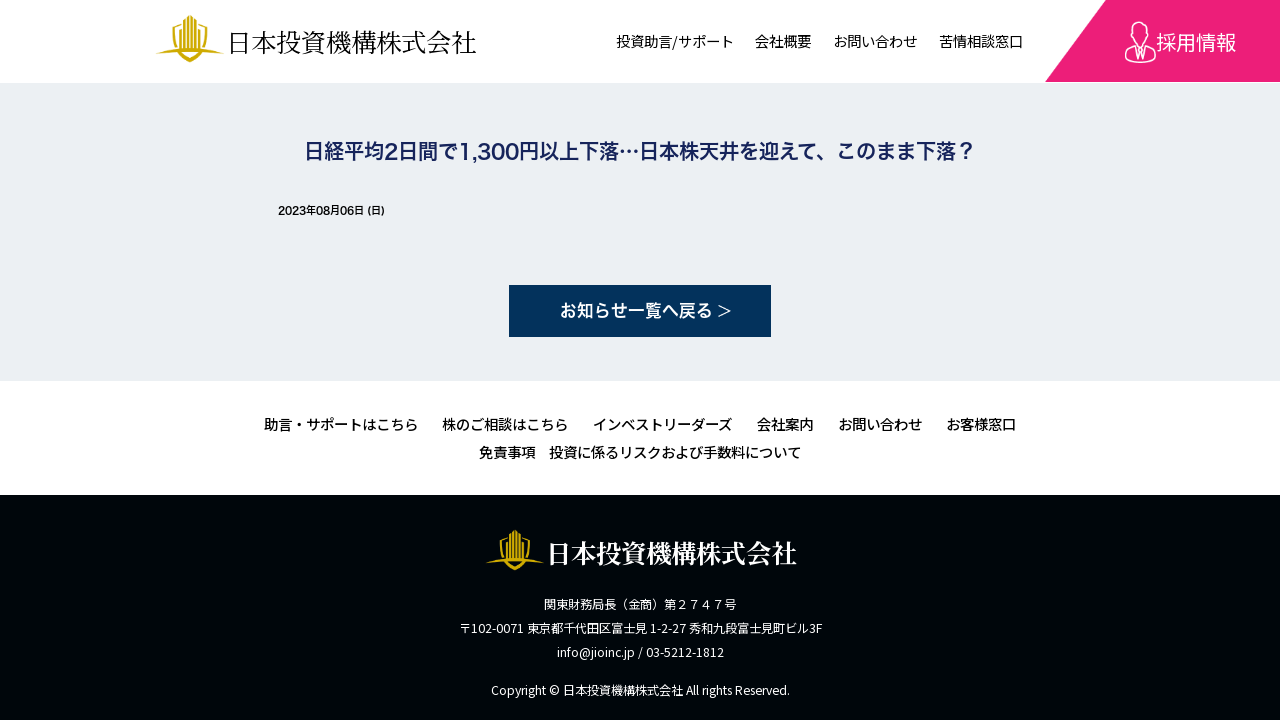

--- FILE ---
content_type: text/html; charset=UTF-8
request_url: https://jioinc.jp/2023/08/06/%E6%97%A5%E7%B5%8C%E5%B9%B3%E5%9D%872%E6%97%A5%E9%96%93%E3%81%A71300%E5%86%86%E4%BB%A5%E4%B8%8A%E4%B8%8B%E8%90%BD%E6%97%A5%E6%9C%AC%E6%A0%AA%E5%A4%A9%E4%BA%95%E3%82%92%E8%BF%8E%E3%81%88/
body_size: 6811
content:
<!DOCTYPE html>
<html lang="ja">

<head>
	<meta charset="UTF-8">
	<meta name="viewport" content="width=device-width, initial-scale=1.0,minimum-scale=1.0,maximum-scale=1.0,user-scalable=0">

			<title>日本投資機構株式会社   日経平均2日間で1,300円以上下落…日本株天井を迎えて、このまま下落？</title>
	
	<meta name='robots' content='max-image-preview:large' />
<link rel='dns-prefetch' href='//www.googletagmanager.com' />
<link rel="alternate" title="oEmbed (JSON)" type="application/json+oembed" href="https://jioinc.jp/wp-json/oembed/1.0/embed?url=https%3A%2F%2Fjioinc.jp%2F2023%2F08%2F06%2F%25e6%2597%25a5%25e7%25b5%258c%25e5%25b9%25b3%25e5%259d%25872%25e6%2597%25a5%25e9%2596%2593%25e3%2581%25a71300%25e5%2586%2586%25e4%25bb%25a5%25e4%25b8%258a%25e4%25b8%258b%25e8%2590%25bd%25e6%2597%25a5%25e6%259c%25ac%25e6%25a0%25aa%25e5%25a4%25a9%25e4%25ba%2595%25e3%2582%2592%25e8%25bf%258e%25e3%2581%2588%2F" />
<link rel="alternate" title="oEmbed (XML)" type="text/xml+oembed" href="https://jioinc.jp/wp-json/oembed/1.0/embed?url=https%3A%2F%2Fjioinc.jp%2F2023%2F08%2F06%2F%25e6%2597%25a5%25e7%25b5%258c%25e5%25b9%25b3%25e5%259d%25872%25e6%2597%25a5%25e9%2596%2593%25e3%2581%25a71300%25e5%2586%2586%25e4%25bb%25a5%25e4%25b8%258a%25e4%25b8%258b%25e8%2590%25bd%25e6%2597%25a5%25e6%259c%25ac%25e6%25a0%25aa%25e5%25a4%25a9%25e4%25ba%2595%25e3%2582%2592%25e8%25bf%258e%25e3%2581%2588%2F&#038;format=xml" />
<style id='wp-img-auto-sizes-contain-inline-css' type='text/css'>
img:is([sizes=auto i],[sizes^="auto," i]){contain-intrinsic-size:3000px 1500px}
/*# sourceURL=wp-img-auto-sizes-contain-inline-css */
</style>
<link rel='stylesheet' id='cptr-css-css' href='https://jioinc.jp/wp-content/plugins/custom-post-types-relationships-cptr/css/cptr.css?ver=2.5.1' type='text/css' media='all' />
<style id='wp-emoji-styles-inline-css' type='text/css'>

	img.wp-smiley, img.emoji {
		display: inline !important;
		border: none !important;
		box-shadow: none !important;
		height: 1em !important;
		width: 1em !important;
		margin: 0 0.07em !important;
		vertical-align: -0.1em !important;
		background: none !important;
		padding: 0 !important;
	}
/*# sourceURL=wp-emoji-styles-inline-css */
</style>
<style id='wp-block-library-inline-css' type='text/css'>
:root{--wp-block-synced-color:#7a00df;--wp-block-synced-color--rgb:122,0,223;--wp-bound-block-color:var(--wp-block-synced-color);--wp-editor-canvas-background:#ddd;--wp-admin-theme-color:#007cba;--wp-admin-theme-color--rgb:0,124,186;--wp-admin-theme-color-darker-10:#006ba1;--wp-admin-theme-color-darker-10--rgb:0,107,160.5;--wp-admin-theme-color-darker-20:#005a87;--wp-admin-theme-color-darker-20--rgb:0,90,135;--wp-admin-border-width-focus:2px}@media (min-resolution:192dpi){:root{--wp-admin-border-width-focus:1.5px}}.wp-element-button{cursor:pointer}:root .has-very-light-gray-background-color{background-color:#eee}:root .has-very-dark-gray-background-color{background-color:#313131}:root .has-very-light-gray-color{color:#eee}:root .has-very-dark-gray-color{color:#313131}:root .has-vivid-green-cyan-to-vivid-cyan-blue-gradient-background{background:linear-gradient(135deg,#00d084,#0693e3)}:root .has-purple-crush-gradient-background{background:linear-gradient(135deg,#34e2e4,#4721fb 50%,#ab1dfe)}:root .has-hazy-dawn-gradient-background{background:linear-gradient(135deg,#faaca8,#dad0ec)}:root .has-subdued-olive-gradient-background{background:linear-gradient(135deg,#fafae1,#67a671)}:root .has-atomic-cream-gradient-background{background:linear-gradient(135deg,#fdd79a,#004a59)}:root .has-nightshade-gradient-background{background:linear-gradient(135deg,#330968,#31cdcf)}:root .has-midnight-gradient-background{background:linear-gradient(135deg,#020381,#2874fc)}:root{--wp--preset--font-size--normal:16px;--wp--preset--font-size--huge:42px}.has-regular-font-size{font-size:1em}.has-larger-font-size{font-size:2.625em}.has-normal-font-size{font-size:var(--wp--preset--font-size--normal)}.has-huge-font-size{font-size:var(--wp--preset--font-size--huge)}.has-text-align-center{text-align:center}.has-text-align-left{text-align:left}.has-text-align-right{text-align:right}.has-fit-text{white-space:nowrap!important}#end-resizable-editor-section{display:none}.aligncenter{clear:both}.items-justified-left{justify-content:flex-start}.items-justified-center{justify-content:center}.items-justified-right{justify-content:flex-end}.items-justified-space-between{justify-content:space-between}.screen-reader-text{border:0;clip-path:inset(50%);height:1px;margin:-1px;overflow:hidden;padding:0;position:absolute;width:1px;word-wrap:normal!important}.screen-reader-text:focus{background-color:#ddd;clip-path:none;color:#444;display:block;font-size:1em;height:auto;left:5px;line-height:normal;padding:15px 23px 14px;text-decoration:none;top:5px;width:auto;z-index:100000}html :where(.has-border-color){border-style:solid}html :where([style*=border-top-color]){border-top-style:solid}html :where([style*=border-right-color]){border-right-style:solid}html :where([style*=border-bottom-color]){border-bottom-style:solid}html :where([style*=border-left-color]){border-left-style:solid}html :where([style*=border-width]){border-style:solid}html :where([style*=border-top-width]){border-top-style:solid}html :where([style*=border-right-width]){border-right-style:solid}html :where([style*=border-bottom-width]){border-bottom-style:solid}html :where([style*=border-left-width]){border-left-style:solid}html :where(img[class*=wp-image-]){height:auto;max-width:100%}:where(figure){margin:0 0 1em}html :where(.is-position-sticky){--wp-admin--admin-bar--position-offset:var(--wp-admin--admin-bar--height,0px)}@media screen and (max-width:600px){html :where(.is-position-sticky){--wp-admin--admin-bar--position-offset:0px}}

/*# sourceURL=wp-block-library-inline-css */
</style>
<style id='classic-theme-styles-inline-css' type='text/css'>
/*! This file is auto-generated */
.wp-block-button__link{color:#fff;background-color:#32373c;border-radius:9999px;box-shadow:none;text-decoration:none;padding:calc(.667em + 2px) calc(1.333em + 2px);font-size:1.125em}.wp-block-file__button{background:#32373c;color:#fff;text-decoration:none}
/*# sourceURL=/wp-includes/css/classic-themes.min.css */
</style>
<link rel='stylesheet' id='contact-form-7-css' href='https://jioinc.jp/wp-content/plugins/contact-form-7/includes/css/styles.css?ver=6.1.4' type='text/css' media='all' />
<link rel='stylesheet' id='wordpress-popular-posts-css-css' href='https://jioinc.jp/wp-content/plugins/wordpress-popular-posts/assets/css/wpp.css?ver=6.3.4' type='text/css' media='all' />
<script type="application/json" id="wpp-json">

{"sampling_active":0,"sampling_rate":100,"ajax_url":"https:\/\/jioinc.jp\/wp-json\/wordpress-popular-posts\/v1\/popular-posts","api_url":"https:\/\/jioinc.jp\/wp-json\/wordpress-popular-posts","ID":998,"token":"7eea4132e4","lang":0,"debug":0}
//# sourceURL=wpp-json

</script>
<script type="text/javascript" src="https://jioinc.jp/wp-content/plugins/wordpress-popular-posts/assets/js/wpp.min.js?ver=6.3.4" id="wpp-js-js"></script>

<!-- Google アナリティクス スニペット (Site Kit が追加) -->
<script type="text/javascript" src="https://www.googletagmanager.com/gtag/js?id=UA-230291817-1" id="google_gtagjs-js" async></script>
<script type="text/javascript" id="google_gtagjs-js-after">
/* <![CDATA[ */
window.dataLayer = window.dataLayer || [];function gtag(){dataLayer.push(arguments);}
gtag('set', 'linker', {"domains":["jioinc.jp"]} );
gtag("js", new Date());
gtag("set", "developer_id.dZTNiMT", true);
gtag("config", "UA-230291817-1", {"anonymize_ip":true});
//# sourceURL=google_gtagjs-js-after
/* ]]> */
</script>

<!-- (ここまで) Google アナリティクス スニペット (Site Kit が追加) -->
<link rel="https://api.w.org/" href="https://jioinc.jp/wp-json/" /><link rel="alternate" title="JSON" type="application/json" href="https://jioinc.jp/wp-json/wp/v2/posts/998" /><link rel="EditURI" type="application/rsd+xml" title="RSD" href="https://jioinc.jp/xmlrpc.php?rsd" />
<meta name="generator" content="WordPress 6.9" />
<link rel="canonical" href="https://jioinc.jp/2023/08/06/%e6%97%a5%e7%b5%8c%e5%b9%b3%e5%9d%872%e6%97%a5%e9%96%93%e3%81%a71300%e5%86%86%e4%bb%a5%e4%b8%8a%e4%b8%8b%e8%90%bd%e6%97%a5%e6%9c%ac%e6%a0%aa%e5%a4%a9%e4%ba%95%e3%82%92%e8%bf%8e%e3%81%88/" />
<link rel='shortlink' href='https://jioinc.jp/?p=998' />
<meta name="generator" content="Site Kit by Google 1.86.0" /><!-- Markup (JSON-LD) structured in schema.org ver.4.8.1 START -->
<script type="application/ld+json">
{
    "@context": "https://schema.org",
    "@type": "BreadcrumbList",
    "itemListElement": [
        {
            "@type": "ListItem",
            "position": 1,
            "item": {
                "@id": "https://jioinc.jp",
                "name": "ホーム"
            }
        },
        {
            "@type": "ListItem",
            "position": 2,
            "item": {
                "@id": "https://jioinc.jp/category/news/",
                "name": "お知らせ"
            }
        },
        {
            "@type": "ListItem",
            "position": 3,
            "item": {
                "@id": "https://jioinc.jp/2023/08/06/%E6%97%A5%E7%B5%8C%E5%B9%B3%E5%9D%872%E6%97%A5%E9%96%93%E3%81%A71300%E5%86%86%E4%BB%A5%E4%B8%8A%E4%B8%8B%E8%90%BD%E6%97%A5%E6%9C%AC%E6%A0%AA%E5%A4%A9%E4%BA%95%E3%82%92%E8%BF%8E%E3%81%88/",
                "name": "日経平均2日間で1,300円以上下落…日本株天井を迎えて、このまま下落？"
            }
        }
    ]
}
</script>
<script type="application/ld+json">
{
    "@context": "https://schema.org",
    "@type": "WebSite",
    "name": "日本投資機構株式会社",
    "alternateName": "",
    "url": "https://jioinc.jp/",
    "potentialAction": [
        {
            "@type": "SearchAction",
            "target": "{search_term_string}",
            "query-input": "required name=search_term_string"
        },
        {
            "@type": "SearchAction",
            "target": "{search_term_string}",
            "query-input": "required name=search_term_string"
        }
    ]
}
</script>
<script type="application/ld+json">
{
    "@context": "https://schema.org",
    "@type": "BlogPosting",
    "mainEntityOfPage": {
        "@type": "WebPage",
        "@id": "https://jioinc.jp/2023/08/06/%e6%97%a5%e7%b5%8c%e5%b9%b3%e5%9d%872%e6%97%a5%e9%96%93%e3%81%a71300%e5%86%86%e4%bb%a5%e4%b8%8a%e4%b8%8b%e8%90%bd%e6%97%a5%e6%9c%ac%e6%a0%aa%e5%a4%a9%e4%ba%95%e3%82%92%e8%bf%8e%e3%81%88/"
    },
    "headline": "日経平均2日間で1,300円以上下落…日本株天井を迎えて、このまま下落？",
    "datePublished": "2023-08-06T23:23:18+0900",
    "dateModified": "2023-08-06T23:26:26+0900",
    "author": {
        "@type": "Person",
        "name": "インベストリーダーズ"
    },
    "description": "",
    "publisher": {
        "@type": "Organization",
        "name": "Invest Leaders【インベストリーダーズ】",
        "logo": {
            "@type": "ImageObject",
            "url": "https://jioinc.jp/wp-content/themes/jioinc/asset/img/common/invest-logo.png?ver=4.0.3",
            "width": 477,
            "height": 56
        }
    }
}
</script>
<!-- Markup (JSON-LD) structured in schema.org END -->
            <style id="wpp-loading-animation-styles">@-webkit-keyframes bgslide{from{background-position-x:0}to{background-position-x:-200%}}@keyframes bgslide{from{background-position-x:0}to{background-position-x:-200%}}.wpp-widget-placeholder,.wpp-widget-block-placeholder,.wpp-shortcode-placeholder{margin:0 auto;width:60px;height:3px;background:#dd3737;background:linear-gradient(90deg,#dd3737 0%,#571313 10%,#dd3737 100%);background-size:200% auto;border-radius:3px;-webkit-animation:bgslide 1s infinite linear;animation:bgslide 1s infinite linear}</style>
            <meta name="redi-version" content="1.2.7" />
<!-- Google タグ マネージャー スニペット (Site Kit が追加) -->
<script type="text/javascript">
/* <![CDATA[ */

			( function( w, d, s, l, i ) {
				w[l] = w[l] || [];
				w[l].push( {'gtm.start': new Date().getTime(), event: 'gtm.js'} );
				var f = d.getElementsByTagName( s )[0],
					j = d.createElement( s ), dl = l != 'dataLayer' ? '&l=' + l : '';
				j.async = true;
				j.src = 'https://www.googletagmanager.com/gtm.js?id=' + i + dl;
				f.parentNode.insertBefore( j, f );
			} )( window, document, 'script', 'dataLayer', 'GTM-T4D2SGFZ' );
			
/* ]]> */
</script>

<!-- (ここまで) Google タグ マネージャー スニペット (Site Kit が追加) -->
<link rel="icon" href="https://jioinc.jp/wp-content/uploads/2022/11/cropped-透過アイコン-32x32.png" sizes="32x32" />
<link rel="icon" href="https://jioinc.jp/wp-content/uploads/2022/11/cropped-透過アイコン-192x192.png" sizes="192x192" />
<link rel="apple-touch-icon" href="https://jioinc.jp/wp-content/uploads/2022/11/cropped-透過アイコン-180x180.png" />
<meta name="msapplication-TileImage" content="https://jioinc.jp/wp-content/uploads/2022/11/cropped-透過アイコン-270x270.png" />
		<style type="text/css" id="wp-custom-css">
			@import url('https://fonts.googleapis.com/css2?family=Noto+Sans+JP:wght@400;500;700;900&family=Noto+Serif+JP:wght@400;500;600;700;900&display=swap');
span.anim_text{
	font-family:'Noto Serif JP' ,"ＭＳ Ｐ明朝", "MS PMincho", "ヒラギノ明朝 Pro W3", "Hiragino Mincho Pro", serif;
}
.anim1106{
	font-size: 60px;
	letter-spacing: 4px;
	white-space: nowrap;
}
.mv_anim01 , .mv_anim02 , .mv_anim03 , .mv_anim04 , .mv_anim05 ,.mv_anim06 , .mv_anim07 , .mv_anim08 , .mv_anim09 , .mv_anim10{
	animation: mv_anim01 0.3s forwards;
	opacity: 0;
}
.mv_anim01{
	animation-delay: 1s;
}
.mv_anim02{
	animation-delay: 1.2s;
}
.mv_anim03{
	animation-delay: 1.4s;
}
.mv_anim04{
	animation-delay: 1.6s;
}
.mv_anim05{
	animation-delay: 1.8s;
}
.mv_anim06{
	animation-delay: 2.0s;
}
.mv_anim07{
	animation-delay: 2.2s;
}
.mv_anim08{
	animation-delay: 2.4s;
}
.mv_anim09{
	animation-delay: 2.6s;
}
.mv_anim10{
	animation-delay: 2.8s;
}
@keyframes mv_anim01 {
	0%{
	opacity: 0;
	}
	100% {
	opacity: 1;
  }
}
@media (min-width: 1360px){
	.anim1106{
		font-size: 100px;
		letter-spacing: 0.8px;
	}
}
@media (max-width: 768px){
.anim1106{
	font-size: 7.825vw;
	letter-spacing: 0.52vw;
}
.top-banner__top .content-banner .left{
	position: relative;
}
.top-banner__top .content-banner .left img:nth-child(2){
	min-width: 125%;
	left: -18%;
	position: relative;
}
.top-banner__below{
	margin-top: -60px;
	position: relative;
}
}
@media (max-width: 480px){
.anim1106{
	font-size: 9.825vw;
	letter-spacing: 0.52vw;
	position: relative;
	top:-30px;
	left: -40px;
}
}
		</style>
		 

	<link rel="stylesheet" type="text/css" href="https://cdn.jsdelivr.net/npm/slick-carousel@1.8.1/slick/slick.css"/>
	<link rel="stylesheet" type="text/css" href="https://unpkg.com/aos@2.3.1/dist/aos.css">
	<link rel="stylesheet" href="https://www.w3schools.com/w3css/4/w3.css">
	<link rel="stylesheet" type="text/css" href="https://jioinc.jp/wp-content/themes/jioinc/asset/css//style.css?ver=5.0.1">

		
	<link rel="stylesheet" type="text/css" href="https://jioinc.jp/wp-content/themes/jioinc/asset/css//top-custom.css?ver=5.0.1">
	<link rel="stylesheet" type="text/css" href="https://jioinc.jp/wp-content/themes/jioinc/asset/css//fix.css?ver=5.0.1">
	<link rel="stylesheet" type="text/css" href="https://jioinc.jp/wp-content/themes/jioinc/asset/css//consult-dev.css?ver=5.0.1">

	<script src="https://ajax.googleapis.com/ajax/libs/jquery/3.5.1/jquery.min.js"></script>
	<script type="text/javascript" src="https://code.jquery.com/jquery-1.11.0.min.js"></script>
	<script type="text/javascript" src="https://code.jquery.com/jquery-migrate-1.2.1.min.js"></script>
	<script type="text/javascript" src="https://cdn.jsdelivr.net/npm/slick-carousel@1.8.1/slick/slick.min.js"></script>
	<script src="https://unpkg.com/aos@2.3.1/dist/aos.js"></script> 
	<script type="text/javascript" src="https://jioinc.jp/wp-content/themes/jioinc/asset/js/common.js?ver=5.0.1"></script>

	<style type="text/css">
		html{
			margin-top: 0px!important;
		}
		#wpadminbar{
			display: none;
		}
	</style>
	
	<!-- Google tag (gtag.js) -->
	<script async src="https://www.googletagmanager.com/gtag/js?id=G-BSY43B4J8J"></script>
	<script>
		window.dataLayer = window.dataLayer || [];
		function gtag(){dataLayer.push(arguments);}
		gtag('js', new Date());

		gtag('config', 'G-BSY43B4J8J');
	</script>

	<!-- font hiragino -->
	<script>
	(function(d) {
		var config = {
		kitId: 'qwr5gxp',
		scriptTimeout: 3000,
		async: true
		},
		h=d.documentElement,t=setTimeout(function(){h.className=h.className.replace(/\bwf-loading\b/g,"")+" wf-inactive";},config.scriptTimeout),tk=d.createElement("script"),f=false,s=d.getElementsByTagName("script")[0],a;h.className+=" wf-loading";tk.src='https://use.typekit.net/'+config.kitId+'.js';tk.async=true;tk.onload=tk.onreadystatechange=function(){a=this.readyState;if(f||a&&a!="complete"&&a!="loaded")return;f=true;clearTimeout(t);try{Typekit.load(config)}catch(e){}};s.parentNode.insertBefore(tk,s)
	})(document);
	</script>
	<!-- font hiragino kaku -->
	<script>
	(function(d) {
		var config = {
		kitId: 'qwr5gxp',
		scriptTimeout: 3000,
		async: true
		},
		h=d.documentElement,t=setTimeout(function(){h.className=h.className.replace(/\bwf-loading\b/g,"")+" wf-inactive";},config.scriptTimeout),tk=d.createElement("script"),f=false,s=d.getElementsByTagName("script")[0],a;h.className+=" wf-loading";tk.src='https://use.typekit.net/'+config.kitId+'.js';tk.async=true;tk.onload=tk.onreadystatechange=function(){a=this.readyState;if(f||a&&a!="complete"&&a!="loaded")return;f=true;clearTimeout(t);try{Typekit.load(config)}catch(e){}};s.parentNode.insertBefore(tk,s)
	})(document);
	</script>
</head>

<body class="archive single">
	<header id="header" class="header">
		<div class="inner">
			<div class="header__content">
				<h1 class="top-logo">
					<a href="https://jioinc.jp">
						<img src="https://jioinc.jp/wp-content/themes/jioinc/asset/img/common/logo.png?ver=5.0.1" alt="日本投資機構株式会社">
						<span>日本投資機構株式会社</span>
					</a>
				</h1>				
				<ul class="nav">
					<li><a href="https://jioinc.jp/support">投資助言/サポート</a></li>
					<li><a href="https://jioinc.jp/company">会社概要</a></li>
					<li><a href="https://jioinc.jp/contact">お問い合わせ</a></li>
					<li><a href="https://jioinc.jp/complaint">苦情相談窓口</a></li>
					<li><a class="has-icon" href="https://jioinc.jp/recruit">採用情報</a></li>
				</ul>
				<div id="menu__btn" class="menu__btn sp">
					<div class="menu__btn__inner">
						<span></span><span></span><span></span>
					</div>
				</div>
			</div>
		</div>
	</header>

	<main>
<article>
	<section class="news-list">
		<div class="inner news-detail">
				
				<h2 class="title">日経平均2日間で1,300円以上下落…日本株天井を迎えて、このまま下落？</h2>
				<div class="news-detail__content">
					<p class="news-detail__time">2023年08月06日 (日)</p>
									</div>
			
			<p class="news-list__more">
				<a class="btn btn-news-list" href="https://jioinc.jp/news">お知らせ一覧へ戻る</a>
			</p>
		</div>
	</section>
</article>

	</main>

	<footer class="footer">
		<div class="footer__top">
			<div class="inner">
				<p>
					<a href="https://jioinc.jp/support">助言・サポートはこちら</a>
					<a href="https://jioinc.jp/consult">株のご相談はこちら</a>
					<a href="https://jioinc.jp/investleaders">インベストリーダーズ</a>
					<a href="https://jioinc.jp/company">会社案内</a>
					<a href="https://jioinc.jp/contact">お問い合わせ</a>
					<a href="https://jioinc.jp/complaint">お客様窓口</a><br class="pc">
					<a href="https://jioinc.jp/disclaimer">免責事項　投資に係るリスクおよび手数料について</a>
				</p>
			</div>
		</div>
		<div class="footer__bottom">
			<div class="inner">
				<p class="footer__logo">
					<a href="https://jioinc.jp">
						<img src="https://jioinc.jp/wp-content/themes/jioinc/asset/img/common/logo.png?ver=5.0.1" alt="日本投資機構株式会社">
						<span>日本投資機構株式会社</span>
					</a>
				</p>
				<p class="footer__address">
					関東財務局長（金商）第２７４７号<br>
					〒102-0071 東京都千代田区富士見 1-2-27 <br class="sp">秀和九段富士見町ビル3F<br>
					<a href="/cdn-cgi/l/email-protection" class="__cf_email__" data-cfemail="066f686069466c6f696f6865286c76">[email&#160;protected]</a> / 03-5212-1812
				</p>
				<p class="footer__copyright">Copyright © 日本投資機構株式会社 <br class="sp">All rights Reserved.</p>
			</p>
		</div>
	</footer>
<script data-cfasync="false" src="/cdn-cgi/scripts/5c5dd728/cloudflare-static/email-decode.min.js"></script><script defer src="https://static.cloudflareinsights.com/beacon.min.js/vcd15cbe7772f49c399c6a5babf22c1241717689176015" integrity="sha512-ZpsOmlRQV6y907TI0dKBHq9Md29nnaEIPlkf84rnaERnq6zvWvPUqr2ft8M1aS28oN72PdrCzSjY4U6VaAw1EQ==" data-cf-beacon='{"version":"2024.11.0","token":"9e96b24d3d2c4882b813889eb44d6a1d","server_timing":{"name":{"cfCacheStatus":true,"cfEdge":true,"cfExtPri":true,"cfL4":true,"cfOrigin":true,"cfSpeedBrain":true},"location_startswith":null}}' crossorigin="anonymous"></script>
</body>
</html>


--- FILE ---
content_type: text/css
request_url: https://jioinc.jp/wp-content/themes/jioinc/asset/css//style.css?ver=5.0.1
body_size: 12266
content:
@charset "UTF-8";
@import url("https://fonts.googleapis.com/css2?family=Noto+Serif+JP&display=swap");
@font-face {
  font-family: Heavy;
  src: url("../../font/A-OTF-GothicMB101Pro-Heavy.otf") format("opentype");
}
@font-face {
  font-family: RYUMINPRO;
  src: url("../../font/A-OTF-RYUMINPRO-HEAVY.OTF") format("opentype");
}
div, span, applet, object, iframe,
h1, h2, h3, h4, h5, h6, p,
blockquote, pre, a, abbr, acronym, address, big, cite, code, del, dfn, img, ins, kbd, q, s, samp, small,
strike, sub, sup, tt, var, b, u, i, center, dl, dt, dd, ol, ul, li, fieldset, form, label, legend,
table, caption, tbody, tfoot, thead, tr, th, td, article, aside, canvas, details, embed, figure, figcaption,
footer, header, hgroup, menu, nav, output, ruby, section, summary, time, mark, audio, video {
  margin: 0;
  padding: 0;
  border: 0;
  font: inherit;
  vertical-align: baseline;
}

ol, ul {
  list-style: none;
}

table {
  border-collapse: collapse;
  border-spacing: 0;
}

caption, th, td {
  text-align: left;
  font-weight: normal;
  vertical-align: middle;
}

q, blockquote {
  quotes: none;
}

q:before, q:after, blockquote:before, blockquote:after {
  content: "";
  content: none;
}

a img {
  border: none;
}

article, aside, details, figcaption, figure, footer, header, hgroup, main, menu, nav, section, summary {
  display: block;
}

iframe {
  max-width: 100% !important;
}

@media (min-width: 769px) {
  .sp {
    display: none !important;
  }
}
@media (min-width: 480px) {
  .small-sp {
    display: none !important;
  }
}
@media (max-width: 768px) {
  .pc {
    display: none !important;
  }
}
html {
  font-size: min(0.566vw, 10px);
}

body {
  font-family: "Noto Sans JP", sans-serif;
  font-size: 1.7rem;
  line-height: 2;
  color: #000;
  overflow-x: hidden;
}
body.invest {
  background-color: #ecf0f3;
}

* {
  margin: 0;
  padding: 0;
  box-sizing: border-box;
}

a {
  text-decoration: none;
  transition: all 0.3s;
  color: inherit;
}
a:hover {
  opacity: 0.8;
}

img {
  display: block;
  margin: 0 auto;
  max-width: 100%;
}

.inner {
  position: relative;
  max-width: 92%;
  margin: 0 auto;
}
.inner.full-width {
  width: 100% !important;
  max-width: 100%;
}
.inner--1630 {
  width: 163rem;
}
.inner--1460 {
  width: 146rem;
}
.inner--1200 {
  width: 120rem;
}

.invest .inner {
  max-width: 100%;
}

.title {
  font-size: 2.8rem;
  font-weight: bold;
  line-height: 1.3;
}
.title.flex {
  display: flex;
  align-items: center;
  justify-content: center;
}
.title .sub-title {
  font-size: 1.7rem;
  font-weight: normal;
  margin-left: 2rem;
}
.title-author {
  display: flex;
  align-items: center;
  justify-content: flex-start;
  gap: 2rem;
}
.title-author p {
  flex: 1;
}
.title-author p span {
  display: inline-block;
}
.title-author img {
  margin: unset;
  width: 5rem;
  min-width: 40px;
  border: 1px solid #eee;
  border-radius: 100%;
}

.title-2 {
  font-size: 6.1rem;
  line-height: 1.3;
  min-height: 28rem;
  background-color: #16245B;
  color: #fff;
  display: flex;
  align-items: center;
  justify-content: center;
  text-align: center;
}

.btn {
  font-size: 2.3rem;
  line-height: 1;
  font-weight: bold;
  padding: 2.5rem 5rem 2.5rem 7rem;
  display: flex;
  align-items: center;
  justify-content: center;
  gap: 1.5rem;
  background-color: #03325c;
  color: #fff;
  cursor: pointer;
  width: -moz-fit-content;
  width: fit-content;
  margin: 0 auto;
  position: relative;
}
.btn:after {
  content: "";
  display: block;
  width: 3rem;
  height: 2rem;
  background: url(../../img/common/icon-arrow-right-white.png) no-repeat center center/auto 100%;
}

.btn-submit {
  width: 48rem;
  height: 12rem;
  max-width: 100%;
  background-color: #16245B;
  color: #fff;
  font-size: 3.4rem;
  font-weight: bold;
  border: none;
  cursor: pointer;
  transition: opacity 0.4s;
  border-radius: 2rem;
  margin: 4rem auto 5rem;
  display: block;
}
.btn-submit:hover {
  opacity: 0.9;
}

.yellow {
  color: #FFFF00;
}

.red {
  color: #ED1C24;
}

.common-slide-arrow {
  position: absolute;
  z-index: 1;
  background-color: #03325B;
  width: 5.5rem;
  height: 5.5rem;
  top: calc(50% - 2.5rem);
  transform: translateY(-50%);
  cursor: pointer;
  transition: opacity 0.4s;
  display: flex;
  align-items: center;
  justify-content: center;
}
.common-slide-arrow:hover {
  opacity: 0.85;
}
.common-slide-arrow.left {
  left: 0;
}
.common-slide-arrow.right {
  right: 0;
}
.common-slide-arrow img {
  max-width: 40%;
}

.yellow-underline {
  background: linear-gradient(180deg, transparent 60%, #FFFF00 60%);
}

.invest__post {
  font-weight: bold;
  margin-bottom: 5rem;
}
.invest__post__genre-date {
  display: flex;
  flex-wrap: wrap;
  align-items: center;
  justify-content: flex-start;
  gap: 3px;
  margin-top: 1.5rem;
}
.invest__post__genre-date .genre {
  font-size: 1.3rem;
  line-height: 2.5rem;
  padding: 0 1.2rem;
  background-color: #D92817;
  color: #fff;
}
.invest__post__genre-date .date {
  font-size: 1.1rem;
  margin-left: 1rem;
}
.invest__post__title {
  font-size: 1.8rem;
  line-height: 1.5;
  margin-top: 1rem;
}
.invest__post__user {
  display: flex;
  align-items: center;
  justify-content: flex-end;
  gap: 1rem;
  margin-top: 1rem;
}
.invest__post__user img {
  margin: unset;
  max-width: 40px;
  border: 1px solid #eee;
  border-radius: 100%;
}

.breadcrumb {
  margin: 8rem 0 4rem;
}
.breadcrumb__content {
  display: flex;
  align-items: center;
  justify-content: flex-start;
  gap: 2rem;
}
.breadcrumb__content a {
  color: #014099;
}

.share {
  display: flex;
  align-items: center;
  justify-content: flex-end;
  gap: 1rem;
}
.share img {
  max-width: 35px;
}

.no-image {
  border: 1px solid #eee;
}

.pagination__nav {
  margin: 5rem 0 5rem;
  text-align: center;
}
.pagination__nav a, .pagination__nav span {
  display: inline-block;
  margin: 3px;
  width: 3.7rem;
  height: 3.7rem;
  color: #fff;
}
.pagination__nav a {
  background-color: #DEDEDE;
}
.pagination__nav span {
  background-color: #0F2681;
}
.pagination__nav .prev, .pagination__nav .next {
  display: none;
}

.page-mv img {
  width: 100%;
}
.page-mv p {
  font-size: 5rem;
  color: #fff;
  font-weight: bold;
  position: absolute;
  top: 50%;
  left: 50%;
  transform: translate(-50%, -50%);
}

.page-title {
  font-size: 5rem;
  font-weight: bold;
  color: #16245B;
  margin: 8rem 0 4rem;
  text-align: center;
}

.footer-grey .footer__top {
  background-color: #EDF0F2;
}

.header {
  background-color: #fff;
}
.header .inner {
  width: 100%;
  max-width: 100%;
}
.header__content {
  height: 11.5rem;
  border-bottom: 1px solid #fff;
  display: flex;
  align-items: center;
  justify-content: space-between;
}
.header__content .top-logo {
  font-family: "Noto Serif JP", sans-serif;
  font-size: 3.5rem;
  margin-left: 12vw;
}
.header__content .top-logo img {
  max-width: 10rem;
}
.header__content .top-logo a {
  display: flex;
  align-items: center;
  justify-content: flex-start;
}
.header__content .nav {
  height: 100%;
  font-size: 2rem;
  display: flex;
  align-items: center;
  justify-content: flex-end;
}
.header__content .nav li {
  height: 100%;
}
.header__content .nav li a {
  margin: 0 1.5rem;
  height: 100%;
  display: flex;
  align-items: center;
  justify-content: center;
  gap: 1.5rem;
}
.header__content .nav li a.has-icon {
  margin-right: 0;
  padding-left: 15%;
  width: 32.5rem;
  color: #fff;
  font-size: 2.8rem;
  background: url(../../img/common/menu-pink-bg.png) no-repeat center center/100% 100%;
}
.header__content .nav li a.has-icon:before {
  content: "";
  display: block;
  width: 4.3rem;
  height: 5.9rem;
  background: url(../../img/common/icon-people.png) no-repeat center center/100%;
}

.footer {
  text-align: center;
}
.footer__top {
  background-color: #fff;
  font-size: 2rem;
  padding: 4rem 0;
}
.footer__top a {
  display: inline-block;
  margin: 0 1.5rem;
}
.footer__bottom {
  background-color: #00060B;
  color: #fff;
  padding: 4.5rem 0 2.5rem;
}
.footer__logo {
  font-family: "Noto Serif JP", sans-serif;
  font-size: 3.5rem;
  font-weight: bold;
}
.footer__logo a {
  display: flex;
  align-items: center;
  justify-content: center;
  width: -moz-fit-content;
  width: fit-content;
  margin: 0 auto;
}
.footer__logo img {
  max-width: 8.5rem;
  margin: unset;
}
.footer__address {
  margin: 2rem auto;
}

.top-mv #media-main {
  width: 100%;
  height: 100%;
}
.top-mv #media-main > img, .top-mv #media-main > video {
  display: block;
  width: 100%;
  height: 100%;
  -o-object-fit: cover;
     object-fit: cover;
  position: absolute;
  top: 0;
  left: 0;
  opacity: 0;
  transition: opacity 0.4s;
}
.top-mv #media-main > img.show-video, .top-mv #media-main > video.show-video {
  opacity: 1;
}
.top-mv__content {
  width: 100%;
  overflow: hidden;
}
.top-mv__content .media {
  width: 100%;
  height: 100%;
  position: relative;
}
.top-mv__content .media > img, .top-mv__content .media > video {
  display: block;
  width: 100%;
  height: 100%;
  transition: all 0.8s;
}
.top-mv__content .media > video {
  -o-object-fit: cover;
     object-fit: cover;
}
.top-mv__content__main {
  width: 100%;
  height: 44.8vw;
  position: relative;
}
.top-mv__content__main__intro {
  position: absolute;
  width: 100%;
  text-align: center;
  top: 20%;
  left: 0;
  color: #fff;
  z-index: 2;
  display: flex;
  align-items: center;
  justify-content: center;
  font-size: 8.8rem;
}
.top-mv__content__main__intro img {
  margin: unset;
}
.top-mv__content__main__intro span {
  font-family: "Heavy", sans-serif;
  font-weight: 900;
  text-shadow: 5px 5px 8px #000;
}
.top-mv__content__sub {
  position: absolute;
  bottom: 10%;
  left: 0;
  width: 100%;
}
.top-mv__content__sub__inner {
  width: 100%;
  height: 20.41vw;
  padding: 3rem 0;
  display: flex;
  align-items: stretch;
  justify-content: space-evenly;
}
.top-mv__content__sub__inner > div {
  width: 31.25%;
  transition: transform 0.8s;
  z-index: 0;
}
.top-mv__content__sub__inner > div:hover {
  transform: scale(1.1);
  z-index: 1;
}
.top-mv__content__sub__01 .sub-link {
  background-color: #03325B;
}
.top-mv__content__sub__02 .sub-link {
  background-color: #0174D9;
}
.top-mv__content__sub__03 .sub-link {
  background-color: #000000;
}
.top-mv__content__sub .sub-link {
  height: 25%;
  min-height: 6.5rem;
  display: flex;
  color: #fff;
  text-align: center;
  font-size: 1.4vw;
  position: relative;
  align-items: center;
  justify-content: center;
}
.top-mv__content__sub .sub-link:after {
  content: "";
  position: absolute;
  width: 4rem;
  height: 4rem;
  border-radius: 100%;
  top: 50%;
  right: 3rem;
  transform: translateY(-50%);
  background-color: #fff;
  background-image: url(../../img/common/icon-arrow-right-blue.png);
  background-repeat: no-repeat;
  background-position: 55% center;
  background-size: auto 2rem;
}
.top-mv__content__sub .media {
  height: 75%;
}
.top-mv__content__sub .slide-arrow {
  position: absolute;
  z-index: 99;
  height: 12vw;
  top: calc(50% - 6.8vw);
  transform: translateY(-50%);
  transition: opacity 0.4s;
  opacity: 0.8;
}
.top-mv__content__sub .slide-arrow:hover {
  opacity: 1;
}
.top-mv__content__sub .slide-arrow.arrow-left {
  left: 0.5rem;
}
.top-mv__content__sub .slide-arrow.arrow-right {
  right: 0.5rem;
}

.news-list {
  padding: 7.5rem 0 6rem;
  background-color: #ecf0f3;
}
.news-list .title {
  text-align: center;
}
.news-list .inner {
  width: 100rem;
}
.news-list ul li {
  margin: 2rem 0;
  display: flex;
  align-items: flex-start;
  justify-content: flex-start;
  gap: 10%;
}
.news-list ul li a {
  color: #0066DD;
  text-decoration: underline;
}
.news-list__more {
  margin-top: 4rem;
}

.news-detail__content {
  padding: 5rem 0;
}
.news-detail__time {
  font-size: 1.4rem;
  font-weight: bold;
}

.recommend {
  padding: 5rem 0 2rem;
}
.recommend .inner {
  width: 120rem;
}
.recommend .title {
  padding: 0 7.5rem;
}
.recommend__content {
  margin-top: 3rem;
  padding: 0 5.5rem;
  position: relative;
}
.recommend__item {
  margin: 0 2rem;
  border: 2px solid #666;
  max-width: 35rem;
}
.recommend__item img {
  width: 100%;
}
.recommend__item__content {
  padding: 1.5rem;
}
.recommend__item__content__top {
  font-size: 1.3rem;
  font-weight: bold;
}
.recommend__item__content__top .category {
  color: #fff;
  background-color: #000;
  padding: 0.5rem 1.5rem;
  margin-right: 0.5rem;
  display: inline-block;
  margin-bottom: 3px;
}
.recommend__item__content__top .category.red {
  background-color: #d92818;
}
.recommend__item__content__top .category.blue {
  background-color: #1b1464;
}
.recommend__item__content__top .category.green {
  background-color: #016936;
}
.recommend__item__content__body {
  padding: 1.5rem 1rem 1rem;
}
.recommend__item__content__body p {
  font-size: 1.5rem;
  line-height: 1.7;
}
.recommend__item__content__body p:nth-child(1) {
  font-size: 1.6rem;
  font-weight: bold;
  margin-bottom: 1rem;
}

.top-cs {
  display: flex;
  align-items: stretch;
  justify-content: center;
}
.top-cs__item {
  width: 100%;
  display: flex;
  align-items: center;
  justify-content: center;
  gap: 9rem;
}
.top-cs__txt {
  font-size: 2.1rem;
  line-height: 1.66;
}
.top-cs__txt__title {
  font-size: 6.1rem;
  display: inline-block;
  line-height: 1.4;
  border-bottom: 1px solid #fff;
  padding-right: 5rem;
  margin-bottom: 0.7rem;
}
.top-cs__more__btn {
  font-size: 2.8rem;
  font-weight: bold;
  line-height: 1;
  width: 48.5rem;
  max-width: 90%;
  margin: 0 auto;
  height: 10rem;
  display: flex;
  align-items: center;
  justify-content: center;
  gap: 2.5rem;
  background-color: #fff;
  color: #07345d;
  cursor: pointer;
}
.top-cs__more__btn:after {
  content: "";
  display: block;
  width: 3rem;
  height: 3rem;
  margin-top: 0.7rem;
  background: url(../../img/common/angle-right.png) no-repeat center center/auto;
}
.top-cs__more__btn:hover {
  opacity: 0.9;
}

.top-company {
  color: #fff;
}
.top-company .title {
  font-size: 5rem;
  height: 12.3rem;
  background-color: #03325c;
}
.top-company .top-cs__item {
  min-height: 61rem;
  background: url(../../img/top/company-bg.png) no-repeat center center/cover;
}
.top-company .top-cs__txt__title {
  font-size: 7rem;
  background: url(../../img/common/triangle-bg.png) no-repeat bottom right/auto;
}

.top-service {
  color: #fff;
}
.top-service .title {
  font-size: 4.8rem;
  height: 12.3rem;
  background-color: #0074d9;
}
.top-service .top-cs__item {
  width: 50%;
  min-height: 60.5rem;
  flex-direction: column;
  gap: 7rem;
}
.top-service .top-cs__item:nth-child(1) {
  background: url(../../img/top/contact-bg.png) no-repeat center center/cover;
}
.top-service .top-cs__item:nth-child(2) {
  background: url(../../img/top/window-bg.png) no-repeat center center/cover;
}
.top-service .top-cs__txt__title {
  background: url(../../img/common/triangle-small-bg.png) no-repeat bottom right/auto;
}

.consult-mv__content {
  min-height: 92.8rem;
  padding-right: 5.7vw;
  background: url(../../img/consult/mv-bg.png) no-repeat center center/100% 100%;
  display: flex;
  align-items: flex-end;
  justify-content: center;
}
.consult-mv__content__img {
  width: 67.7rem;
  position: relative;
}
.consult-mv__content__img p {
  position: absolute;
  bottom: 3rem;
  left: 2rem;
  font-family: "RYUMINPRO", sans-serif;
  font-weight: bold;
  line-height: 1.5;
  background-color: #fff;
  padding: 0.5rem;
  text-align: right;
  font-size: 1.8rem;
}
.consult-mv__content__img p span {
  padding-right: 1rem;
}
.consult-mv__content__txt__01 p {
  font-weight: 500;
  line-height: 1.2;
}
.consult-mv__content__txt__01 p:nth-child(1) {
  font-size: 4.3rem;
}
.consult-mv__content__txt__01 p:nth-child(2) {
  font-size: 10.5rem;
  color: #2f6392;
}
.consult-mv__content__txt__01 p:nth-child(2) span {
  font-size: 8rem;
  color: #030000;
}
.consult-mv__content__txt__01 p:nth-child(3) {
  font-family: "RYUMINPRO", sans-serif;
  font-size: 18.9rem;
  color: #0a1849;
}
.consult-mv__content__txt__02 {
  display: flex;
  align-items: center;
  justify-content: flex-start;
  gap: 2.5rem;
  margin: 2rem 0;
}
.consult-mv__content__txt__02 p {
  width: 26rem;
  height: 26rem;
  background-color: #fff;
  border: 3px solid #D40024;
  border-radius: 100%;
  display: flex;
  align-items: center;
  justify-content: center;
  flex-direction: column;
  gap: 1rem;
}
.consult-mv__content__txt__02 p span {
  display: block;
  line-height: 1;
}
.consult-mv__content__txt__02 p span em {
  font-size: 0.516em;
  font-weight: normal;
}
.consult-mv__content__txt__02 p span i {
  font-family: "ヒラギノ明朝 ProN W6", "HiraMinProN-W6", "HG明朝E", "ＭＳ Ｐ明朝", "MS PMincho", "MS 明朝", serif;
  font-style: italic;
  margin-right: 0.7rem;
}
.consult-mv__content__txt__02 p span:nth-child(1) {
  font-size: 3.7rem;
}
.consult-mv__content__txt__02 p span:nth-child(2) {
  font-size: 8.9rem;
  color: #D40024;
  font-weight: bold;
}
.consult-mv__content__txt__02 p span:nth-child(3) {
  font-size: 5.3rem;
  color: #D40024;
  font-weight: bold;
}
.consult-mv__content__txt__02 p:nth-child(2) span:nth-child(1) {
  font-size: 3.1rem;
}
.consult-mv__content__txt__03 {
  font-size: 1.5rem;
  margin: 5rem 0 2.5rem;
}

.consult-slide {
  padding: 1.5rem 0;
  background-color: #fafbeb;
  position: relative;
}
.consult-slide__content {
  width: 155rem;
  display: flex;
  align-items: center;
  justify-content: space-between;
}
.consult-slide__content__item {
  width: 31.93%;
}

.consult-contact {
  background-color: #16245B;
  color: #fff;
}
.consult-contact__content {
  width: 136.8rem;
  padding: 4rem 0;
}
.consult-contact__content__ttl {
  font-size: 5.3rem;
  line-height: 1.7;
  text-align: center;
  font-weight: 500;
}
.consult-contact__content__btn {
  display: flex;
  align-items: stretch;
  justify-content: space-between;
  margin: 4.5rem 0;
}
.consult-contact__content__btn a {
  padding: 2.5rem 3.5rem;
  width: 66rem;
  max-width: 100%;
  display: flex;
  flex-direction: column;
  justify-content: center;
  align-items: flex-start;
  gap: 1rem;
}
.consult-contact__content__btn a p {
  line-height: 1;
}
.consult-contact__content__btn a p:nth-child(1) {
  font-size: 2.9rem;
  padding-left: 3rem;
}
.consult-contact__content__btn a p:nth-child(2) {
  display: flex;
  align-items: center;
  justify-content: flex-start;
  gap: 1rem;
  font-weight: 600;
  letter-spacing: 0.02em;
}
.consult-contact__content__btn a p img {
  margin: unset;
}
.consult-contact__content__btn__tel {
  background-color: #fff;
  color: #16245B;
  border: 9px solid #29ABE2;
}
.consult-contact__content__btn__tel p:nth-child(2) {
  font-size: 6.3rem;
}
.consult-contact__content__btn__email {
  background-color: #29ABE2;
}
.consult-contact__content__btn__email p:nth-child(2) {
  font-size: 5.5rem;
}
.consult-merit__header {
  background-color: #29ABE2;
  color: #fff;
  min-height: 23.1rem;
  display: flex;
  align-items: center;
  justify-content: center;
  font-family: "ヒラギノ明朝 ProN W6", "HiraMinProN-W6", "HG明朝E", "ＭＳ Ｐ明朝", "MS PMincho", "MS 明朝", serif;
}
.consult-merit__header p {
  flex: 1;
  text-align: center;
  font-size: 5.1rem;
}
.consult-merit__header p img, .consult-merit__header p span {
  display: inline;
  margin: 0;
}
.consult-merit__header p img {
  max-width: 13.4rem;
  margin-bottom: -2.5rem;
}
.consult-merit__header p span.yellow {
  font-size: 7.1rem;
}
.consult-merit__body {
  padding: 9rem 0;
  font-size: 2.2rem;
}
.consult-merit__body__01 p {
  margin: 5rem 0;
}
.consult-merit__body__02 {
  position: relative;
}
.consult-merit__body__02__txt {
  max-width: 90rem;
  font-size: 2.4rem;
}
.consult-merit__body__02__txt__item {
  margin: 5rem 0;
}
.consult-merit__body__02__txt__item__ttl {
  font-size: 5.6rem;
  color: #16245B;
  font-weight: bold;
  position: relative;
  padding-left: 9.5rem;
}
.consult-merit__body__02__txt__item__ttl:before {
  content: "";
  position: absolute;
  width: 7.6rem;
  height: 7.6rem;
  top: 50%;
  left: 0;
  transform: translateY(-50%);
  background-color: #01a29a;
  background-image: url(../../img/common/icon-check.png);
  background-repeat: no-repeat;
  background-position: center center;
  background-size: auto 55%;
  border-radius: 100%;
}
.consult-merit__body__02__txt__item__ttl span {
  font-size: 2.3rem;
  margin-left: 0.5rem;
}
.consult-merit__body__02__txt__item__ctt {
  margin-top: 1rem;
  padding-left: 6rem;
  line-height: 1.8;
}
.consult-merit__body__02__img {
  position: absolute;
  bottom: 0;
  right: 0;
  width: 76.8rem;
}
.consult-merit__body__03 {
  font-size: 1.5rem;
  margin-top: 7rem;
}

.consult-invest .inner {
  width: 164rem;
}
.consult-invest__header {
  padding: 5rem 0;
  background-color: #F4F3EA;
}
.consult-invest__header .inner {
  display: flex;
  justify-content: flex-start;
  align-items: flex-start;
  gap: 5rem;
}
.consult-invest__header__img {
  width: 36rem;
}
.consult-invest__header__txt {
  flex: 1;
}
.consult-invest__header__txt p:nth-child(1) {
  font-size: 6.4rem;
  font-weight: bold;
  color: #555352;
}
.consult-invest__header__txt p:nth-child(2) {
  font-size: 2.6rem;
}
.consult-invest__item {
  display: flex;
  justify-content: flex-start;
  align-items: flex-start;
  gap: 6.5rem;
  margin: 8.5rem 0;
  position: relative;
}
.consult-invest__item__cnt {
  width: 14.1rem;
  height: 14.1rem;
  background: url(../../img/common/reason-bg.png) no-repeat center center/100% 100%;
  display: flex;
  align-items: center;
  justify-content: center;
}
.consult-invest__item__cnt p {
  font-size: 2.2rem;
  color: #fff;
  text-align: center;
  line-height: 1.3;
}
.consult-invest__item__cnt p span {
  font-size: 3.9rem;
  display: block;
}
.consult-invest__item__ctt {
  flex: 1;
}
.consult-invest__item__ctt p:nth-child(1) {
  font-size: 4.3rem;
  font-weight: bold;
  line-height: 1;
  color: #16245B;
  margin-bottom: 0.5em;
}
.consult-invest__item__ctt p:nth-child(2) {
  font-size: 2.3rem;
}

.consult-form .inner {
  width: 126rem;
  padding-bottom: 7rem;
}
.consult-form .title {
  font-size: 5.6rem;
  text-align: center;
  padding: 6rem 0;
}
.consult-form__content {
  font-weight: bold;
}
.consult-form__row {
  padding: 4rem 1rem;
  border-top: 0.4rem solid #ECEDF2;
  display: flex;
  align-items: center;
  justify-content: flex-start;
}
.consult-form__row.no-padding {
  padding: 2rem 1rem;
}
.consult-form__row.no-border {
  border-top: unset;
}
.consult-form__row.contact-type .wpcf7-list-item {
  margin: 1rem 0;
  display: block;
}
.consult-form__row .label {
  width: 50rem;
  font-size: 3.4rem;
  display: flex;
  align-items: center;
  justify-content: flex-start;
}
.consult-form__row .label span {
  background-color: #29ABE2;
  color: #fff;
  font-size: 2.8rem;
  line-height: 1.8;
  padding: 0 1.5rem;
  margin-right: 0.5rem;
}
.consult-form__row .input {
  flex: 1;
  font-size: 3rem;
}
.consult-form__row .input textarea, .consult-form__row .input input[type=text], .consult-form__row .input input[type=email] {
  font-size: inherit;
  height: 8rem;
  background-color: #ECEDF2;
  border: 1px solid #ccc;
  width: 100%;
  border-radius: 2rem;
  padding: 0 2rem;
}
.consult-form__row .input textarea.small, .consult-form__row .input input[type=text].small, .consult-form__row .input input[type=email].small {
  max-width: 24.6rem;
}
.consult-form__row .input input[type=radio], .consult-form__row .input input[type=checkbox] {
  width: 3.2rem;
  height: 3.2rem;
  margin-top: 0.7rem;
}
.consult-form__row .input textarea {
  height: 29.5rem;
  resize: vertical;
  padding: 2rem;
}
.consult-form__row .input a {
  color: #16245B;
  text-decoration: underline;
}

.support-mv__content__img img {
  margin-left: 0;
}
.support-mv__content__txt {
  position: absolute;
  top: 50%;
  right: 13%;
  transform: translateY(-50%);
}
.support-mv__content__txt p {
  text-align: center;
  width: -moz-fit-content;
  width: fit-content;
  line-height: 1.3;
  background-color: #fff;
  margin: 1rem auto;
  padding: 0 3rem;
  font-weight: 500;
}
.support-mv__content__txt p:nth-child(1) {
  font-size: 9.6rem;
  color: #276293;
}
.support-mv__content__txt p:nth-child(1) span {
  font-size: 6.4rem;
  color: #1E292C;
}
.support-mv__content__txt p:nth-child(1) em {
  position: relative;
}
.support-mv__content__txt p:nth-child(1) em:before {
  content: "●";
  position: absolute;
  bottom: 100%;
  width: 100%;
  text-align: center;
  font-size: 0.3em;
  color: #1E292C;
}
.support-mv__content__txt p:nth-child(2) {
  font-size: 7.9rem;
  color: #1E292C;
}

.support-ebook {
  background-color: #ecf0f3;
  padding: 4.5rem 0;
}
.support-ebook__content__01 {
  font-size: 4.3rem;
  font-weight: bold;
  line-height: 1.6;
  text-align: center;
}
.support-ebook__content__02 {
  display: flex;
  align-items: stretch;
  justify-content: space-between;
  margin: 3rem auto 0;
  width: 112rem;
  max-width: 100%;
}
.support-ebook__content__02__img {
  width: 41.5rem;
  max-width: 100%;
  margin: unset;
}
.support-ebook__content__02__form {
  width: 61.5rem;
  max-width: 100%;
  background-color: #fff;
  padding: 3rem;
  border-radius: 2.5rem;
}
.support-ebook__content__02__form > p {
  font-weight: bold;
  text-align: center;
}
.support-ebook__content__02__form > p:nth-child(1) {
  font-size: 4.2rem;
  line-height: 2;
  background-color: #c2272d;
  color: #fff;
  margin-bottom: 1.7rem;
}
.support-ebook__content__02__form > p:nth-child(2) {
  font-size: 3rem;
  line-height: 1.46;
}
.support-ebook__content__02__form > p:nth-child(3) {
  font-size: 4rem;
  line-height: 1.13;
}
.support-ebook .support-ebook__form__input input[type=text], .support-ebook .support-ebook__form__input input[type=email] {
  font-size: 3.8rem;
  height: 7rem;
  padding: 0 2rem;
  background-color: #ECEDF2;
  border: 1px solid #ccc;
  width: 100%;
  border-radius: 2rem;
  margin: 2rem 0;
}
.support-ebook .support-ebook__form__input input[type=checkbox], .support-ebook .support-ebook__form__input input[type=radio] {
  width: 2rem;
  height: 2rem;
  margin-top: 0.3rem;
}
.support-ebook .support-ebook__form__input a {
  color: #16245B;
  text-decoration: underline;
}
.support-ebook .support-ebook__form__input .btn-submit {
  height: 7.3rem;
  letter-spacing: 0.075em;
  margin: 1rem auto 0;
}
.support-ebook__input-row {
  display: flex;
  align-items: flex-start;
  justify-content: flex-start;
  gap: 1rem;
}
.support-ebook__input-row input[type=checkbox] {
  margin-top: 0.8rem !important;
}
.support-ebook__input-row label {
  flex: 1;
}

.support-contact {
  background-color: #16245B;
  color: #fff;
}
.support-contact__content {
  width: 136.8rem;
  padding: 4rem 0;
}
.support-contact__content__btn {
  display: flex;
  align-items: stretch;
  justify-content: center;
}
.support-contact__content__btn a {
  padding: 2.5rem 3.5rem;
  width: 78rem;
  max-width: 100%;
  display: flex;
  flex-direction: column;
  justify-content: center;
  align-items: flex-start;
  gap: 1rem;
}
.support-contact__content__btn a p {
  line-height: 1;
}
.support-contact__content__btn a p:nth-child(1) {
  font-size: 3.6rem;
}
.support-contact__content__btn a p:nth-child(1) span {
  font-size: 2.2rem;
}
.support-contact__content__btn a p:nth-child(2) {
  display: flex;
  align-items: center;
  justify-content: flex-start;
  gap: 1rem;
  font-weight: 600;
  letter-spacing: 0.02em;
}
.support-contact__content__btn a p img {
  margin: unset;
}
.support-contact__content__btn__tel {
  background-color: #fff;
  color: #16245B;
  border: 9px solid #29ABE2;
}
.support-contact__content__btn__tel p:nth-child(2) {
  font-size: 7rem;
}
.support-contact__content__btn__tel p:nth-child(2) img {
  margin-top: 1rem;
}

.support-invest {
  padding: 8.5rem 0;
}
.support-invest .title {
  font-size: 6rem;
  color: #16245B;
  text-align: center;
}
.support-invest__content {
  width: 1200px;
}
.support-invest__content__01 p {
  font-size: 2.6rem;
  margin: 4rem 0;
}
.support-invest__content__02 {
  margin-top: 13rem;
}
.support-invest__content__02 .title {
  display: flex;
  align-items: center;
  justify-content: center;
}
.support-invest__content__02 .title img {
  margin: unset;
  margin-bottom: -2rem;
}
.support-invest__content__02 .title span:nth-child(2) {
  font-size: 17.8rem;
  line-height: 1;
  margin: -2rem -5rem 0;
}
.support-invest__content__02 .title span:nth-child(3) {
  font-size: 5.9rem;
}
.support-invest__content__02 .title span:nth-child(3) em {
  font-size: 5.5rem;
}
.support-invest__content__02 .sub-title {
  font-size: 3.5rem;
  text-align: center;
  line-height: 1.8;
  margin: 4rem 0;
}
.support-invest__content__02__ctt {
  display: flex;
  align-items: flex-start;
  justify-content: flex-start;
  gap: 8.5rem;
}
.support-invest__content__02__ctt__img {
  width: 39.8rem;
}
.support-invest__content__02__ctt__txt {
  flex: 1;
}
.support-invest__content__02__ctt__txt p {
  font-size: 3.2rem;
  color: #16245B;
}
.support-invest__content__02__ctt__txt ul {
  font-size: 2.4rem;
}
.support-invest__content__02__ctt__txt ul li {
  margin-top: 0.3rem;
  text-indent: -2.5rem;
  padding-left: 2.5rem;
}

.support-service {
  background-color: #ecf0f3;
}
.support-service__content {
  padding: 12.5rem 0;
  width: 139.5rem;
  display: flex;
  justify-content: space-between;
  gap: 5rem;
  align-items: stretch;
}
.support-service__item {
  background-color: #fff;
  padding: 10rem 3.5rem 3.5rem 3.5rem;
  border-radius: 2rem;
  position: relative;
  width: 30.5%;
}
.support-service__item p:nth-child(1) {
  width: 13.7rem;
  height: 13.7rem;
  background-color: #16245B;
  color: #fff;
  border-radius: 100%;
  display: flex;
  flex-direction: column;
  align-items: center;
  justify-content: center;
  font-weight: bold;
  line-height: 1;
  position: absolute;
  left: 50%;
  transform: translateX(-50%);
  top: -4.5rem;
  padding-top: 1rem;
}
.support-service__item p:nth-child(1) span:nth-child(1) {
  font-size: 2.6rem;
}
.support-service__item p:nth-child(1) span:nth-child(2) {
  font-family: "Bookman Old Style", Georgia, serif;
  font-size: 5.3rem;
}
.support-service__item p:nth-child(2) {
  font-size: 3.5rem;
  text-align: center;
  color: #1B1464;
  font-weight: bold;
  margin: 1rem 0 2rem;
}
.support-service__item p:nth-child(3) {
  font-size: 2.2rem;
}

.support-case__content {
  padding: 12.5rem 0 0;
  width: 136rem;
  display: flex;
  justify-content: space-between;
  align-items: stretch;
  flex-wrap: wrap;
}
.support-case__item {
  padding: 14rem 3.5rem 3.5rem 3.5rem;
  border-radius: 4rem;
  position: relative;
  z-index: 0;
  width: 46%;
  background-image: linear-gradient(to right, #f4f8fb, #dbe5ee);
  margin-bottom: 11.8rem;
}
.support-case__item img {
  position: absolute;
  z-index: -1;
  bottom: 0;
  right: 0;
  width: 100%;
  min-height: 100%;
}
.support-case__item p {
  font-weight: bold;
}
.support-case__item p:nth-child(1) {
  width: 14rem;
  height: 14rem;
  background: url(../../img/common/case-bg.png) no-repeat center center/100% 100%;
  color: #fff;
  border-radius: 100%;
  display: flex;
  flex-direction: column;
  align-items: center;
  justify-content: center;
  line-height: 1;
  position: absolute;
  top: -2.5rem;
  left: -1.5rem;
  padding-top: 1rem;
}
.support-case__item p:nth-child(1) span:nth-child(1) {
  font-size: 2.6rem;
}
.support-case__item p:nth-child(1) span:nth-child(2) {
  font-family: "Bookman Old Style", Georgia, serif;
  font-size: 5.3rem;
}
.support-case__item p:nth-child(2) {
  font-size: 3.8rem;
  color: #1B1464;
  line-height: 1.43;
}
.support-case__item p:nth-child(3) {
  font-size: 6.1rem;
  color: #F7931E;
  line-height: 1.43;
}
.support-case__arrow {
  margin: -5rem auto 6.5rem;
  width: 23.8%;
}

.support-part {
  background: url(../../img/support/support.png) no-repeat top right/cover;
  padding: 10rem 0;
}
.support-part__content {
  width: 1190px;
  background-color: #fff;
  text-align: center;
  padding: 2.5rem 0 7.4rem;
}
.support-part__content p:nth-child(2) {
  font-size: 6.4rem;
  line-height: 1.3;
  font-weight: bold;
}
.support-part__content p:nth-child(3) {
  font-size: 7.6rem;
  position: relative;
  line-height: 1.3;
  width: -moz-fit-content;
  width: fit-content;
  margin: 7rem auto 3.5rem;
  padding-left: 14rem;
  font-weight: bold;
}
.support-part__content p:nth-child(3) span:nth-child(1) {
  font-size: 4.2rem;
  font-weight: normal;
  line-height: 1;
  position: absolute;
  left: 0;
  bottom: 1rem;
  width: 13rem;
  height: 13rem;
  background: url(../../img/support/part-bg.png) no-repeat center center/100% 100%;
  color: #fff;
  display: flex;
  align-items: center;
  justify-content: center;
}
.support-part__content p:nth-child(3) span:nth-child(2) {
  font-family: "ヒラギノ明朝 ProN W6", "HiraMinProN-W6", "HG明朝E", "ＭＳ Ｐ明朝", "MS PMincho", "MS 明朝", serif;
}
.support-part__content p:nth-child(4) {
  font-size: 4.3rem;
}

.support-magazine {
  padding: 9rem 0 7.5rem;
  text-align: center;
}
.support-magazine__content .title {
  font-size: 7.6rem;
  color: #16245B;
  display: flex;
  align-items: center;
  justify-content: center;
  gap: 5rem;
}
.support-magazine__content .title img {
  margin: unset;
}
.support-magazine__content p:nth-child(2) {
  font-size: 3.7rem;
  line-height: 1.94;
  margin: 2rem 0;
}
.support-magazine__content p:nth-child(3) {
  font-family: "ヒラギノ明朝 ProN W6", "HiraMinProN-W6", "HG明朝E", "ＭＳ Ｐ明朝", "MS PMincho", "MS 明朝", serif;
  font-size: 5rem;
  line-height: 1.94;
  width: -moz-fit-content;
  width: fit-content;
  margin: 3rem auto 0;
  padding: 0 5rem;
  font-weight: bold;
  color: #16245B;
  background-image: url(../../img/common/icon-star.png), url(../../img/common/icon-star-2.png);
  background-position: right top, left bottom;
  background-repeat: no-repeat, no-repeat;
}

.invest .header__content {
  border-bottom: unset;
}
.invest .header__content .top-logo img {
  max-width: 48rem;
}
.invest .header__content .nav li a.has-icon {
  font-size: 2.5rem;
  width: 44rem;
  margin-left: -1rem;
  background: url(../../img/common/menu-blue-bg.png) no-repeat center center/100% 100%;
}
.invest .header__content .nav li a.has-icon:before {
  display: none;
}
.invest .footer__top {
  background-color: #EDF0F2;
}
.invest .footer__top .inner {
  max-width: 92%;
}
.invest .invest-nav {
  background-color: #014099;
  font-size: 2.1rem;
  color: #fff;
}
.invest .invest-nav img {
  margin: unset;
  width: 5rem;
}
.invest .invest-nav ul {
  min-height: 8rem;
  display: flex;
  gap: 4rem;
  justify-content: flex-start;
  align-items: center;
}
.invest .invest-tag {
  padding: 1px 0;
  background-color: #fff;
}
.invest .invest-tag ul {
  display: flex;
  flex-wrap: wrap;
  align-items: center;
  justify-content: center;
  margin: 3rem 0 3rem;
}
.invest .invest-tag ul li {
  margin: 0 2rem;
  font-size: 2rem;
  color: #014099;
}
.invest .invest-top {
  background-color: #fff;
}
.invest .invest-top__slide img {
  margin: 0;
  width: 100%;
}
.invest .invest-top__slide .slick-slide {
  opacity: 0.5;
}
.invest .invest-top__slide .slick-slide:hover {
  opacity: 0.5;
}
.invest .invest-top__slide .slick-slide.slick-active {
  opacity: 1;
}
.invest .invest-top__slide .slick-slide.slick-active:hover {
  opacity: 1;
}
.invest .invest-top__content {
  position: relative;
}
.invest .invest-top__content .common-slide-arrow {
  width: 4.4rem;
  height: auto;
  top: calc(50% - 7rem);
  background-color: unset;
}
.invest .invest-top__content .common-slide-arrow.arrow-left {
  left: 28rem;
}
.invest .invest-top__content .common-slide-arrow.arrow-right {
  right: 28rem;
}
.invest__title {
  margin: 4rem auto 3rem 0;
}
.invest__content {
  padding-bottom: 10rem;
  display: flex;
  justify-content: space-between;
  align-items: flex-start;
}
.invest__content.taxonomy {
  margin-top: 8rem;
}
.invest__content__left {
  width: 66%;
  background-color: #fff;
  padding: 0 2rem 0;
}
.invest__content__left .invest__list {
  display: flex;
  align-items: flex-start;
  justify-content: space-between;
  flex-wrap: wrap;
}
.invest__content__left .invest__list .invest__post {
  width: 48%;
}
.invest__content__right {
  width: 30%;
}
.invest__content__right__block {
  margin-bottom: 5rem;
}
.invest__content__right__block.popular, .invest__content__right__block.ranking {
  background-color: #fff;
  padding: 1rem 1.5rem;
}
.invest__content__right__block .block-title {
  font-size: 2.6rem;
  font-weight: bold;
  margin: 1rem 0;
}
.invest__content__right__block .ranking__nav {
  display: flex;
  align-items: center;
  justify-content: space-around;
  min-height: 5.5rem;
  border-top: 1px solid #C4C4C4;
  border-bottom: 1px solid #C4C4C4;
  margin-bottom: 2rem;
}
.invest__content__right__block .ranking__nav li {
  font-size: 2rem;
  font-weight: bold;
  color: #C4C4C4;
  cursor: pointer;
}
.invest__content__right__block .ranking__nav li.active {
  color: #084397;
}
.invest__content__right__block .ranking__slide__item .invest__post {
  margin-bottom: 2rem;
  display: flex;
  align-items: flex-start;
  justify-content: space-between;
  gap: 1.2rem;
}
.invest__content__right__block .ranking__slide__item .invest__post > img {
  width: 42%;
}
.invest__content__right__block .ranking__slide__item .invest__post > div {
  flex: 1;
}
.invest__content__right__block .ranking__slide__item .invest__post__title {
  font-size: 1.6rem;
  margin-top: -0.5rem;
}
.invest__content__right__block .ranking__slide__item .invest__post__user {
  justify-content: flex-start;
  margin-top: 0rem;
  font-size: 1.5rem;
  color: #777;
  font-weight: normal;
}
.invest__content__right__block .ranking__slide .slick-slide {
  height: 0px !important;
}
.invest__content__right__block .ranking__slide .slick-slide.slick-active {
  height: 100% !important;
}
.invest__content__right__block .category__level-1 {
  display: block;
  font-size: 2rem;
  line-height: 5.3rem;
  background-color: #0F2681;
  color: #fff;
  margin-top: 1rem;
  padding: 0 2rem;
}
.invest__content__right__block .category__level-2 {
  display: block;
  font-family: 1.7rem;
  line-height: 5.3rem;
  background-color: #F2F2F2;
  margin: 0.5rem 0;
  padding: 0 2rem;
}
.invest .invert-detail__title {
  font-size: 2.8rem;
  font-weight: bold;
  margin-top: 4rem;
}
.invest .invert-detail__info {
  margin: 4rem 0;
  display: flex;
  align-items: flex-end;
  justify-content: space-between;
}
.invest .invert-detail__info .invest__post {
  margin-bottom: 0rem;
  display: flex;
  align-items: center;
  justify-content: flex-start;
  gap: 2rem;
}
.invest .invert-detail__info .invest__post__genre-date .genre {
  font-size: 1.5rem;
  line-height: 3rem;
}
.invest .invert-detail__info .invest__post__genre-date .date {
  font-size: 1.5rem;
}
.invest .invert-detail__thumb {
  margin: 2rem 0;
}
.invest .invert-detail__thumb img {
  width: 100%;
}
.invest .invert-detail__data {
  margin: 2.5rem 0;
}
.invest .invert-detail__data h1, .invest .invert-detail__data h2, .invest .invert-detail__data h3, .invest .invert-detail__data h4, .invest .invert-detail__data h5, .invest .invert-detail__data h6 {
  font-weight: bold;
}
.invest .invert-detail__data h2 {
  font-size: 3rem;
  margin: 1.5rem 0;
  padding-bottom: 1rem;
  border-bottom: 1px solid #e0e0e0;
}
.invest .invert-detail__data h3 {
  font-size: 2.7rem;
}
.invest .invert-detail__data h4 {
  font-size: 2.4rem;
}
.invest .invert-detail__user {
  background-color: #e9eef4;
  display: flex;
  align-items: flex-start;
  justify-content: flex-start;
  gap: 2.5rem;
  padding: 3rem 1.5rem;
  margin: 5.5rem 0 7rem;
}
.invest .invert-detail__user__avatar {
  width: 19.7rem;
  height: 19.7rem;
}
.invest .invert-detail__user__avatar img {
  width: 100%;
  height: 100%;
  border-radius: 100%;
}
.invest .invert-detail__user__info {
  flex: 1;
}
.invest .invert-detail__user__info a {
  color: #0276bf;
  text-decoration: underline;
}
.invest .invert-detail__user__info > div:nth-child(1) {
  display: flex;
  align-items: center;
  justify-content: flex-start;
  gap: 2rem;
  border-bottom: 1px dashed #333;
  padding-bottom: 0.5rem;
  margin-bottom: 1rem;
}
.invest .invert-detail__user__info > div:nth-child(1) p:nth-child(1) {
  background-color: #333333;
  color: #fff;
  padding: 0.5rem 1.5rem;
}
.invest .invert-detail__user__info > div:nth-child(1) p:nth-child(2) {
  font-size: 3.5rem;
  line-height: 1;
  font-weight: bold;
  margin-top: 0.5rem;
}
.invest .invert-detail__banner {
  margin-bottom: 3.5rem;
}
.invest .invert-detail__banner img {
  width: 100%;
}
.invest .invert-detail__relation .title {
  margin: 5rem 0 2rem;
}
.invest .invert-detail__ranking .ranking__slide__item {
  display: flex;
  align-items: flex-start;
  justify-content: space-between;
  flex-wrap: wrap;
}
.invest .invert-detail__ranking .ranking__slide__item .wpp-list {
  display: flex;
  align-items: flex-start;
  justify-content: space-between;
  flex-wrap: wrap;
}
.invest .invert-detail__ranking .ranking__slide__item .invest__post {
  width: 46%;
}
.invest .invert-detail .invest-tag ul {
  justify-content: flex-start;
}

.company-message__cct-1 {
  position: relative;
}
.company-message__cct-1 img {
  width: 42rem;
  position: absolute;
  right: 0;
  top: 0;
}
.company-message__cct-1 p {
  font-family: "ヒラギノ明朝 ProN W6", "HiraMinProN-W6", "HG明朝E", "ＭＳ Ｐ明朝", "MS PMincho", "MS 明朝", serif;
  font-size: 3.8rem;
  line-height: 2.7;
  color: #16245B;
}
.company-message__cct-2 p {
  margin: 5rem 0;
  font-size: 2.2rem;
}

.company-about {
  padding-bottom: 12rem;
}
.company-about table {
  border-top: 1px solid #16245B;
  border-left: 1px solid #16245B;
}
.company-about th {
  border-right: 1px solid #16245B;
  border-bottom: 1px solid #fff;
}
.company-about td {
  border-right: 1px solid #16245B;
  border-bottom: 1px solid #16245B;
}
.company-about tr:last-of-type th {
  border-bottom: 1px solid #16245B;
}
.company-about table tr th {
  background-color: #16245B;
  color: #fff;
  text-align: center;
  min-width: 24.8rem;
  font-size: 2.2rem;
  line-height: 1.7;
  font-weight: 600;
}
.company-about table tr td {
  padding: 3rem 0rem 3rem 5rem;
  font-size: 2.1rem;
  line-height: 1.7;
}

.company-ctt {
  background-color: #EDF0F2;
  padding: 2rem 0 1px;
}
.company-ctt__img {
  position: relative;
  margin: 10rem 0 10rem;
}
.company-ctt__img > p {
  display: flex;
  align-items: center;
  justify-content: center;
  background-color: #fff;
  position: absolute;
  width: 87%;
  left: 50%;
  bottom: -4.5rem;
  transform: translateX(-50%);
  font-family: "ヒラギノ明朝 ProN W6", "HiraMinProN-W6", "HG明朝E", "ＭＳ Ｐ明朝", "MS PMincho", "MS 明朝", serif;
  font-size: 4.3rem;
  line-height: 1.5;
  color: #16245B;
  padding: 3rem 4.5rem 2rem 2rem;
}
.company-ctt__img > p img {
  width: 27rem;
}
.company-ctt__img > p span {
  display: block;
  flex: 1;
  text-align: center;
}
.company-ctt__title {
  font-family: "ヒラギノ明朝 ProN W6", "HiraMinProN-W6", "HG明朝E", "ＭＳ Ｐ明朝", "MS PMincho", "MS 明朝", serif;
  font-size: 4rem;
  text-align: center;
  color: #16245B;
  margin-top: 15rem;
}
.company-ctt__txt {
  font-size: 2.1rem;
}
.company-ctt__txt p {
  margin: 5rem 0;
}

.recruit-intro {
  background-color: #EDF0F2;
  padding: 7rem 0 2rem;
}
.recruit-intro__ttl {
  display: flex;
  align-items: center;
  justify-content: center;
  font-family: "RYUMINPRO", sans-serif;
  font-size: 7.6rem;
  color: #16245B;
}
.recruit-intro__ttl img {
  margin: 0 0;
}
.recruit-intro__ctt p {
  margin: 5rem 0;
  font-size: 2.2rem;
}

.recruit__ctt {
  padding: 1px 0 10rem;
}
.recruit__ctt__nav {
  display: flex;
  align-items: center;
  justify-content: flex-start;
  gap: 2rem;
  margin: 6rem 0;
}
.recruit__ctt__nav li {
  background-color: #0174D9;
  color: #fff;
  cursor: pointer;
  font-size: 2.1rem;
  font-weight: bold;
  min-width: 30rem;
  min-height: 6rem;
  padding: 0 1rem;
  display: flex;
  align-items: center;
  justify-content: center;
  transition: opacity 0.4s;
}
.recruit__ctt__nav li:hover {
  opacity: 0.9;
}
.recruit__ctt__nav li.active {
  background-color: #03325B;
}
.recruit__ctt__item {
  font-size: 2.15rem;
  border: 5px solid #03325B;
}
.recruit__ctt__item__ttl {
  background-color: #03325B;
  color: #fff;
  font-size: 3.5rem;
  font-weight: bold;
  min-height: 8rem;
  display: flex;
  align-items: center;
  justify-content: center;
}
.recruit__ctt__item__ctt > img {
  margin: 7rem auto;
}
.recruit__ctt__item__ctt > p {
  margin: 5rem;
}
.recruit__ctt__item__ctt > table {
  width: 100%;
}
.recruit__ctt__item__ctt > table tr th {
  background-color: #EDF0F2;
  border-bottom: 1px solid #ccc;
  min-width: 25rem;
  text-align: center;
}
.recruit__ctt__item__ctt > table tr td {
  border-bottom: 1px solid #ccc;
  padding: 2rem 0 2rem 5rem;
}
.recruit__ctt__item .flex {
  margin: 5rem 7rem;
  display: flex;
  align-items: flex-start;
  justify-content: flex-start;
  gap: 5rem;
}
.recruit__ctt__item .flex > img {
  width: 43rem;
  margin: 0;
}
.recruit__ctt__item .flex__txt {
  flex: 1;
}
.recruit__ctt__item .flex__txt__name {
  font-family: "RYUMINPRO", sans-serif;
  text-align: right;
  line-height: 1.7;
  margin-top: 2rem;
}

.contact-message__ctt h3 {
  font-family: "ヒラギノ明朝 ProN W6", "HiraMinProN-W6", "HG明朝E", "ＭＳ Ｐ明朝", "MS PMincho", "MS 明朝", serif;
  font-size: 3.8rem;
  line-height: 1.9;
  color: #16245B;
}
.contact-message__ctt p {
  margin: 5rem 0;
  font-size: 2.2rem;
}
.contact-message__ctt table {
  width: 100%;
  max-width: 600px;
  border-collapse: collapse;
  text-align: left;
  line-height: 1.5;
  border-top: 1px solid #ccc;
  border-left: 1px solid #ccc;
  margin: 5rem auto;
}
.contact-message__ctt table th {
  width: 25%;
  padding: 1.5rem 1rem;
  vertical-align: top;
  border-right: 1px solid #ccc;
  border-bottom: 1px solid #ccc;
}
.contact-message__ctt table td {
  padding: 1.5rem 1rem;
  vertical-align: top;
  border-right: 1px solid #ccc;
  border-bottom: 1px solid #ccc;
}

.contact-form {
  padding-bottom: 7rem;
}
.contact-form .consult-form__row .label {
  font-size: 2.2rem;
}
.contact-form .consult-form__row .input {
  font-size: 2.2rem;
}
.contact-form .consult-form__row .label span {
  font-size: 2.2rem;
}
.contact-form .wpcf7-list-item label {
  display: flex;
  align-items: center;
  justify-content: flex-start;
  gap: 1rem;
  margin-right: 2rem;
}

.disclaimer {
  margin: 10rem 0 13rem;
}
.disclaimer__logo {
  font-size: 3.5rem;
  text-align: center;
}
.disclaimer__logo span {
  display: block;
}
.disclaimer__ctt p {
  margin: 7rem 0;
  font-size: 2.2rem;
}
.disclaimer__ctt p b {
  font-family: "ヒラギノ明朝 ProN W6", "HiraMinProN-W6", "HG明朝E", "ＭＳ Ｐ明朝", "MS PMincho", "MS 明朝", serif;
  font-weight: bold;
}

.searchform__inner {
  position: relative;
  z-index: 0;
}
.searchform__input {
  width: 100%;
  border: none;
  outline: none;
  background-color: #fff;
  padding: 0 7rem 0 2rem;
  height: 5.5rem;
}
.searchform__submit {
  position: absolute;
  z-index: 1;
  top: 0;
  right: 0;
  width: 7rem;
  height: 100%;
  border: none;
  outline: none;
  color: transparent;
  cursor: pointer;
  background-color: #014099;
  background-image: url(../../img/common/icon-search.png);
  background-repeat: no-repeat;
  background-size: auto 60%;
  background-position: center;
}

@media (max-width: 1700px) {
  .consult-contact__content__btn__tel p:nth-child(2) {
    font-size: 6.3rem;
  }
  .consult-contact__content__btn__email p:nth-child(2) {
    font-size: 5.1rem;
  }
}
@media (max-width: 768px) {
  html {
    font-size: min(2.42vw, 10px);
  }
  body {
    padding-top: 60px;
  }
  .btn {
    padding: 2rem 4rem 2rem 6rem;
  }
  .btn-submit {
    height: 9rem;
    font-size: 2.4rem;
    margin: 2rem auto 0rem;
  }
  .title {
    font-size: 2.5rem;
  }
  .title .sub-title {
    margin-left: 0px;
    display: block;
    margin-top: 10px;
  }
  .common-slide-arrow {
    width: 40px;
    height: 40px;
  }
  .title-2 {
    font-size: 2.5rem;
    min-height: unset;
    padding: 3rem 0;
  }
  .breadcrumb {
    margin: 4rem 4% 1.5rem;
  }
  .breadcrumb__content {
    gap: 1rem;
    flex-wrap: wrap;
  }
  .pagination__nav {
    margin: 5rem 0 0;
  }
  .menu__btn {
    position: absolute;
    z-index: 10001;
    top: 10%;
    right: 5px;
    width: 60px;
    height: 60px;
    top: 0px;
    right: 0px;
    transition: opacity 0.4s;
    opacity: 0.85;
  }
  .menu__btn:hover {
    opacity: 1;
  }
  .menu__btn__inner {
    width: 100%;
    height: 100%;
    background-color: #03325B;
    cursor: pointer;
    color: #fff;
    display: flex;
    align-items: flex-end;
    justify-content: center;
  }
  .menu__btn__inner span {
    position: absolute;
    width: 26px;
    height: 2px;
    left: 17px;
    background-color: #fff;
    transition: all 0.5s;
  }
  .menu__btn__inner span:nth-child(1) {
    top: 20px;
  }
  .menu__btn__inner span:nth-child(2) {
    top: 29px;
  }
  .menu__btn__inner span:nth-child(3) {
    top: 38px;
  }
  .menu__inner {
    position: fixed;
    z-index: 10000;
    width: 300px;
    height: 100vh;
    top: 0;
    right: -300px;
    background-color: #037b8b;
    color: #fff;
    padding-top: 100px;
    transition: all 0.5s;
  }
  .menu__inner a {
    color: #fff !important;
    font-weight: normal;
  }
  .menu__inner ul {
    flex-direction: column;
  }
  .menu__inner ul li {
    width: calc(100% - 4rem);
    margin: 0rem auto 2rem;
    padding-bottom: 2rem !important;
    border-right: unset !important;
    border-bottom: 1px solid #fefefe;
    text-align: center;
  }
  .menu__inner ul li:last-of-type {
    border-bottom: unset;
  }
  .header__content.open .menu__btn span:nth-child(1) {
    top: 29px;
    transform: rotate(135deg);
  }
  .header__content.open .menu__btn span:nth-child(2) {
    display: none;
  }
  .header__content.open .menu__btn span:nth-child(3) {
    top: 29px;
    transform: rotate(-135deg);
  }
  .header__content.open .menu__inner {
    top: 0px;
    height: 100vh;
    right: 0px;
  }
  .header {
    position: fixed;
    top: 0;
    left: 0;
    z-index: 9;
    height: 60px;
    width: 100%;
  }
  .header.shadow {
    box-shadow: 0px 2px 10px -3px rgba(0, 0, 0, 0.3);
  }
  .header__content {
    height: 60px;
  }
  .header__content .top-logo {
    width: 80%;
    margin-left: 0;
    font-size: 5vw;
  }
  .header__content .top-logo a img {
    margin: unset;
    max-height: 55px;
  }
  .header__content .nav {
    font-size: 2rem;
    position: fixed;
    height: calc(100vh - 60px);
    width: 100vw;
    max-width: 100%;
    top: 60px;
    right: -100%;
    background-color: #03325B;
    color: #fff;
    justify-content: flex-start;
    flex-direction: column;
    z-index: 999;
    padding: 60px 20px 0;
    line-height: 4.5;
    gap: 0;
    transition: right 0.4s;
    border-top: 1px solid #fff;
  }
  .header__content .nav li {
    width: 100%;
    height: 80px;
  }
  .header__content .nav li a {
    width: 100%;
    text-align: center;
    margin: 0;
  }
  .header__content .nav li a.has-icon {
    margin: 40px 0 0;
    width: 100%;
    padding-left: 0;
    color: #fff;
    font-size: 2.8rem;
    background-color: #ED1E79;
  }
  .header__content .nav li a.has-icon:before {
    width: 7vw;
  }
  .header__content.open .nav {
    right: 0;
  }
  .footer__top {
    font-size: 1.9rem;
  }
  .footer__top a {
    margin: 0;
    display: block;
  }
  .footer__logo {
    font-size: 2.5rem;
  }
  .top-mv__content__sub {
    position: relative;
  }
  .top-mv__content__sub__inner {
    height: auto;
    padding: 0;
    flex-direction: column;
  }
  .top-mv__content__sub__inner > div {
    width: 100%;
  }
  .top-mv__content__sub .media {
    height: unset;
  }
  .top-mv__content__sub .sub-link {
    height: 13.6vw;
    min-height: unset;
    font-size: 2.3rem;
  }
  .top-mv__content__sub .sub-link:after {
    width: 30px;
    height: 30px;
    background-size: auto 15px;
  }
  .top-mv__content__main__intro {
    font-size: 7.2vw;
    top: 50%;
    transform: translateY(-50%);
  }
  .top-mv__content__main__intro img {
    max-width: 14.06vw;
  }
  .top-mv__content__sub__inner > div:hover {
    transform: unset;
  }
  .news-list {
    padding: 4.5rem 0 4.5rem;
  }
  .news-list .title {
    text-align: left;
  }
  .news-list ul li {
    flex-direction: column;
  }
  .recommend__content {
    padding: 0 25px;
  }
  .recommend .title {
    padding: 0;
  }
  .top-cs {
    flex-direction: column;
  }
  .top-cs__item {
    flex-direction: column;
    width: 100% !important;
  }
  .top-cs__item > div {
    width: 100%;
    max-width: 90%;
  }
  .top-cs__txt {
    font-size: 1.9rem;
  }
  .top-cs__txt__title {
    padding-right: 35px;
  }
  .top-company .title {
    font-size: 4.1rem;
    height: unset;
    padding: 5vw;
  }
  .top-company .top-cs__item {
    min-height: 500px;
    gap: 30px;
  }
  .top-company .top-cs__txt__title {
    font-size: 4rem;
    background: url(../../img/common/triangle-bg.png) no-repeat bottom right/auto 15px;
  }
  .top-service .title {
    font-size: 3.4rem;
    height: unset;
    padding: 5vw;
  }
  .top-service .top-cs__item {
    min-height: 500px;
  }
  .top-service .top-cs__txt__title {
    font-size: 4rem;
    background: url(../../img/common/triangle-bg.png) no-repeat bottom right/auto 15px;
  }
  .top-cs__more__btn {
    font-size: 2.8rem;
    height: 60px;
    padding-bottom: 3px;
  }
  .top-cs__more__btn:after {
    width: 20px;
    height: 20px;
    margin-top: 5px;
    background: url(../../img/common/angle-right.png) no-repeat center center/auto 100%;
  }
  .consult-mv__content {
    min-height: 100vw;
    padding-right: 0;
    padding-top: 3.5rem;
    z-index: 0;
  }
  .consult-mv__content__img {
    width: 41vw;
    position: absolute;
    left: 0;
    bottom: 0;
    z-index: -1;
  }
  .consult-mv__content__txt {
    width: 80vw;
    margin-right: 0;
    margin-left: auto;
  }
  .consult-mv__content__txt__01 {
    padding-left: 15vw;
  }
  .consult-mv__content__txt__01 p:nth-child(1) {
    font-size: 3.35vw;
  }
  .consult-mv__content__txt__01 p:nth-child(2) {
    font-size: 8.12vw;
  }
  .consult-mv__content__txt__01 p:nth-child(2) span {
    font-size: 6.19vw;
  }
  .consult-mv__content__txt__01 p:nth-child(3) {
    font-size: 14.5vw;
  }
  .consult-mv__content__txt__02 {
    padding-left: 10vw;
    gap: 2.1vw;
    margin: 2rem 0 1rem;
  }
  .consult-mv__content__txt__02 p {
    width: 20.25vw;
    height: 20.25vw;
    gap: 0.5vw;
  }
  .consult-mv__content__txt__02 p span:nth-child(1) {
    font-size: 2.95vw;
  }
  .consult-mv__content__txt__02 p:nth-child(2) span:nth-child(1) {
    font-size: 2vw;
  }
  .consult-mv__content__txt__02 p span:nth-child(2) {
    font-size: 7vw;
  }
  .consult-mv__content__txt__02 p span:nth-child(3) {
    font-size: 4.1vw;
  }
  .consult-mv__content__txt__03 {
    font-size: 1.7vw;
    background: #fff;
    padding: 0 0 0 0.7rem;
    margin-right: 2vw;
    margin-bottom: 2.5rem;
    margin-top: 3rem;
  }
  .consult-mv__content__txt__name {
    font-family: "RYUMINPRO", sans-serif;
    font-weight: bold;
    line-height: 1.5;
    padding: 0.5rem;
    text-align: right;
    font-size: 2.3vw;
  }
  .consult-mv__content__txt__name span {
    padding-right: 1rem;
  }
  .consult-slide__content {
    max-width: 79%;
  }
  .consult-slide .common-slide-arrow {
    top: 50%;
  }
  .consult-contact__content__ttl {
    font-size: 1.7rem;
  }
  .consult-contact__content__btn {
    margin: 3.5rem 0 2rem;
    flex-direction: column;
    gap: 2rem;
  }
  .consult-contact__content__btn a {
    padding: 2.5rem 2.5rem;
  }
  .consult-contact__content__btn a p:nth-child(1) {
    font-size: 1.7rem;
  }
  .consult-contact__content__btn__tel p:nth-child(2) {
    font-size: 3rem;
  }
  .consult-contact__content__btn__tel p:nth-child(2) img {
    max-width: 2.5rem;
  }
  .consult-contact__content__btn__email p:nth-child(2) {
    font-size: 2.9rem;
  }
  .consult-contact__content__btn__email p:nth-child(2) img {
    max-width: 4rem;
  }
  .consult-merit__header {
    min-height: unset;
    padding: 2rem 0;
  }
  .consult-merit__header p {
    font-size: 2.6rem;
  }
  .consult-merit__header p img {
    max-width: 10rem;
  }
  .consult-merit__header p span:nth-child(3) {
    display: block;
    font-size: 2.6rem;
  }
  .consult-merit__body {
    padding: 1rem 0;
    font-size: 2.1rem;
  }
  .consult-merit__body__01 p {
    margin: 1.5rem 0;
  }
  .consult-merit__body__02__txt {
    font-size: 2.1rem;
  }
  .consult-merit__body__02__txt__item {
    margin: 2.5rem 0;
  }
  .consult-merit__body__02__txt__item__ttl {
    font-size: 2.3rem;
    padding-left: 5.5rem;
  }
  .consult-merit__body__02__txt__item__ttl:before {
    width: 4.5rem;
    height: 4.5rem;
  }
  .consult-merit__body__02__txt__item__ttl span {
    font-size: 1.5rem;
  }
  .consult-merit__body__02__txt__item__ctt {
    padding-left: 2.5rem;
  }
  .consult-merit__body__03 {
    margin-top: 5rem;
    margin-bottom: 3.5rem;
  }
  .consult-invest__header {
    padding: 2rem 0;
  }
  .consult-invest__header__img {
    width: 32vw;
  }
  .consult-invest__header .inner {
    gap: 1rem;
    align-items: center;
  }
  .consult-invest__header__txt p:nth-child(1) {
    font-size: 3.5rem;
    line-height: 1.5;
  }
  .consult-invest__header__txt p:nth-child(1) span {
    display: block;
    font-size: 1.8rem;
  }
  .consult-invest__header p.sp {
    font-size: 2.1rem;
    max-width: 92%;
    margin: 2rem auto 0;
  }
  .consult-invest__item {
    margin: 4rem 0;
  }
  .consult-invest__item__cnt {
    width: 13vw;
    height: 13vw;
    position: absolute;
    top: 0.5rem;
    left: 0;
  }
  .consult-invest__item__cnt p {
    font-size: 1.9vw;
  }
  .consult-invest__item__cnt p span {
    font-size: 3.4vw;
  }
  .consult-invest__item__ctt p:nth-child(1) {
    font-size: 2.5rem;
    line-height: 1.2;
    padding-left: 15vw;
    min-height: 2.4em;
    display: flex;
    align-items: center;
    justify-content: flex-start;
  }
  .consult-invest__item__ctt p:nth-child(2) {
    font-size: 1.9rem;
  }
  .consult-form .title {
    font-size: 3.5rem;
    text-align: center;
    padding: 6rem 0;
  }
  .consult-form__row {
    padding: 2rem 0;
    border-top: 1px solid #ECEDF2;
    flex-direction: column;
  }
  .consult-form__row .label {
    width: 100%;
    font-size: 2.1rem;
  }
  .consult-form__row .label span {
    font-size: 1.5rem;
  }
  .consult-form__row .input {
    width: 100%;
    font-size: 1.9rem;
  }
  .consult-form__row .input textarea, .consult-form__row .input input[type=text], .consult-form__row .input input[type=email] {
    height: 6rem;
    border-radius: 1.5rem;
    padding: 0 2rem;
  }
  .consult-form__row .input textarea {
    height: 20rem;
    padding: 2rem;
  }
  .consult-form__row .input input[type=radio], .consult-form__row .input input[type=checkbox] {
    width: 2rem;
    height: 2rem;
  }
  .support-mv__content__txt {
    top: unset;
    width: 90vw;
    right: 5vw;
    bottom: 2vw;
    transform: unset;
  }
  .support-mv__content__txt p {
    padding: 0 1.5rem;
  }
  .support-mv__content__txt p:nth-child(1) {
    font-size: 3.5rem;
  }
  .support-mv__content__txt p:nth-child(1) span {
    font-size: 2.4rem;
  }
  .support-mv__content__txt p:nth-child(1) em:before {
    bottom: 110%;
  }
  .support-mv__content__txt p:nth-child(2) {
    font-size: 3rem;
  }
  .support-mv__logo {
    position: absolute;
    top: 22%;
    right: 5vw;
  }
  .support-ebook__content__01 {
    font-size: 2.2rem;
  }
  .support-ebook__content__02 {
    flex-direction: column;
  }
  .support-ebook__content__02__form {
    padding: 3rem 2rem;
  }
  .support-ebook__content__02__img {
    width: 70vw;
    margin: 0 auto 2.6rem;
  }
  .support-ebook__content__02__form > p:nth-child(1) {
    font-size: 3.17rem;
  }
  .support-ebook__content__02__form > p:nth-child(2) {
    font-size: 2.8rem;
  }
  .support-ebook__content__02__form > p:nth-child(3) {
    font-size: 3.5rem;
  }
  .support-ebook .support-ebook__form__input input[type=text], .support-ebook .support-ebook__form__input input[type=email] {
    font-size: 2.4rem;
    height: 5.5rem;
  }
  .support-ebook .support-ebook__form__input label {
    font-size: 1.12rem;
  }
  .support-ebook .support-ebook__form__input .btn-submit {
    height: 5.9rem;
  }
  .support-ebook__input-row {
    margin: 0.5rem 0;
  }
  .support-ebook__input-row input[type=checkbox] {
    margin-top: 0 !important;
  }
  .support-contact__content {
    padding: 2rem 0;
  }
  .support-contact__content__btn a p:nth-child(1) {
    font-size: 1.9rem;
  }
  .support-contact__content__btn a p:nth-child(1) span {
    display: block;
    font-size: 1.5rem;
  }
  .support-contact__content__btn__tel p:nth-child(2) img {
    width: 2.8rem;
    margin-top: 0;
  }
  .support-contact__content__btn__tel p:nth-child(2) {
    font-size: 3rem;
  }
  .support-invest {
    padding: 3.41rem 0;
  }
  .support-invest .title {
    font-size: 2.3rem;
  }
  .support-invest__content__01 p {
    font-size: 1.79rem;
    margin: 2rem 0;
  }
  .support-invest__content__02 {
    margin-top: 7rem;
  }
  .support-invest__content__02 .title {
    flex-wrap: wrap;
  }
  .support-invest__content__02 .title img {
    margin: 0 20vw;
  }
  .support-invest__content__02 .title span:nth-child(2) {
    font-size: 8.6rem;
    margin: 0 -1rem 0 0;
  }
  .support-invest__content__02 .title span:nth-child(3) {
    font-size: 2.89rem;
  }
  .support-invest__content__02 .title span:nth-child(3) em {
    font-size: 2.68rem;
  }
  .support-invest__content__02 .sub-title {
    font-size: 1.9rem;
    margin: 2rem 0;
  }
  .support-invest__content__02__ctt {
    flex-direction: column;
    align-items: center;
    gap: 2rem;
  }
  .support-invest__content__02__ctt__img {
    width: 70vw;
  }
  .support-invest__content__02__ctt__txt p {
    font-size: 2.2rem;
  }
  .support-invest__content__02__ctt__txt ul {
    font-size: 1.67rem;
  }
  .support-invest__content__02__ctt__txt ul li {
    text-indent: -1.5rem;
    padding-left: 1.5rem;
  }
  .support-service__content {
    padding: 3rem 0 5rem;
  }
  .support-service__item p:nth-child(1) {
    width: 13rem;
    height: 13rem;
  }
  .support-service__item p:nth-child(1) span:nth-child(2) {
    font-size: 5.1rem;
  }
  .support-service__item p:nth-child(2) {
    font-size: 2.6rem;
    margin: 0.5rem 0 1rem;
  }
  .support-service__item p:nth-child(3) {
    font-size: 1.9rem;
  }
  .support-service__slide {
    position: relative;
    padding: 0 8%;
  }
  .support-service__item {
    background-color: unset;
    padding: 0;
  }
  .support-service__item__inner {
    position: relative;
    padding: 10rem 2.5rem 2.5rem 2.5rem;
    margin-top: 5rem;
    background-color: #fff;
    border-radius: 2rem;
  }
  .support-case__content {
    padding: 3rem 0 0;
  }
  .support-case__item {
    width: 94%;
    margin: 3.5rem auto;
    padding: 8.5rem 2.5rem 2.5rem 2.5rem;
  }
  .support-case__item p:nth-child(1) {
    width: 9.6rem;
    height: 9.6rem;
  }
  .support-case__item p:nth-child(1) span:nth-child(1) {
    font-size: 1.8rem;
  }
  .support-case__item p:nth-child(1) span:nth-child(2) {
    font-size: 3.6rem;
  }
  .support-case__item p:nth-child(2) {
    font-size: 2.62rem;
  }
  .support-case__item p:nth-child(3) {
    font-size: 3.4rem;
  }
  .support-case__arrow {
    margin: 0rem auto 3.5rem;
    width: 18rem;
  }
  .support-part {
    background: url(../../img/support/support-sp.png) no-repeat top right/cover;
    padding: 4.8rem 2.7rem;
  }
  .support-part__content {
    max-width: 100%;
  }
  .support-part__content p:nth-child(2) {
    font-size: 2.7rem;
  }
  .support-part__content p:nth-child(3) {
    font-size: 2.8rem;
    padding-left: 6.5rem;
    margin: 4.5rem auto 1.5rem;
  }
  .support-part__content p:nth-child(3) span:nth-child(1) {
    font-size: 1.8rem;
    bottom: 0.5rem;
    width: 6rem;
    height: 6rem;
  }
  .support-part__content p:nth-child(4) {
    font-size: 1.6rem;
  }
  .support-part__content {
    padding: 2.5rem 0 2.4rem;
  }
  .support-magazine {
    padding: 5rem 0 3.5rem;
  }
  .support-magazine__content .title {
    font-size: 2.9rem;
    gap: 1.5rem;
  }
  .support-magazine__content .title img {
    width: 10rem;
  }
  .support-magazine__content p:nth-child(2) {
    font-size: 1.8rem;
  }
  .support-magazine__content p:nth-child(3) {
    font-size: 1.9rem;
    width: -moz-fit-content;
    width: fit-content;
    margin: 3rem auto 0;
    padding: 0;
    background-image: url(../../img/common/icon-star.png);
    background-position: right top;
    background-repeat: no-repeat;
    background-size: auto 5rem;
  }
  .invest .header__content .top-logo img {
    max-width: 95%;
    margin-left: 1rem;
  }
  .invest .header__content .nav li a.has-icon {
    width: 100%;
    margin-left: 0;
  }
  .invest .invest-nav {
    font-size: 1.7rem;
  }
  .invest .invest-nav ul {
    min-height: 6rem;
    gap: 1.5rem;
    line-height: 1.3;
    text-align: center;
    font-size: 1.4rem;
  }
  .invest .invest-nav img {
    max-width: 9vw;
  }
  .invest .invest-tag ul {
    gap: 0rem;
    margin: 2rem 0;
  }
  .invest .invest-tag ul li {
    font-size: 1.5rem;
  }
  .invest .invest__content {
    padding-bottom: 5rem;
    flex-direction: column;
  }
  .invest .invest__content.taxonomy {
    margin-top: 4rem;
  }
  .invest .invest__content__left {
    width: 100%;
  }
  .invest .invest__content__right {
    width: 100%;
    margin-top: 3rem;
  }
  .invest .invest__content__left .invest__list .invest__post {
    width: 100%;
    margin-bottom: 3rem;
  }
  .invest .invert-detail__title {
    font-size: 2.5rem;
    line-height: 1.5;
  }
  .invest .invert-detail__info {
    margin-top: 2rem;
    flex-direction: column;
    gap: 1rem;
  }
  .invest .invert-detail__info > div {
    width: 100%;
  }
  .invest .invert-detail .invest__content__left .invest__list .invest__post {
    width: 48%;
  }
  .invest .invert-detail .invest__post__title {
    font-size: 1.5rem;
    margin-top: 0.5rem;
  }
  .invest .invest__post__genre-date {
    flex: 1;
  }
  .invest .invert-detail .invest__post__user {
    font-size: 1.2rem;
    gap: 0.5rem;
    width: 45%;
  }
  .invest .invert-detail__ranking .ranking__slide__item .invest__post {
    width: 100%;
  }
  .invest .invert-detail__ranking .invest__content__right__block {
    margin-bottom: 2rem;
  }
  .invest .invert-detail__user {
    align-items: center;
    flex-direction: column;
  }
  .invest .invert-detail__user__info > div:nth-child(1) {
    gap: 1rem;
  }
  .invest .invert-detail__user__info > div:nth-child(1) p:nth-child(1) {
    font-size: 1.3rem;
  }
  .invest .invert-detail__user__info > div:nth-child(1) p:nth-child(2) {
    font-size: 2rem;
  }
  .invest .invert-detail__info .invest__post {
    gap: 1rem;
  }
  .invert-detail__relation .invest__post__user, .invert-detail__ranking .invest__post__user {
    width: 100% !important;
  }
  .page-mv img {
    height: 44vw;
    -o-object-fit: cover;
       object-fit: cover;
  }
  .page-mv p {
    font-size: 5rem;
    width: 100%;
    text-align: center;
  }
  .page-title {
    font-size: 4rem;
    margin: 5rem 0 2rem;
  }
  .company-message__cct-1 img {
    width: 36vw;
    max-width: 100%;
    position: relative;
  }
  .company-message__cct-1 p {
    font-size: 2.5rem;
  }
  .company-message__cct-2 p {
    margin: 3rem 0;
    font-size: 2rem;
  }
  .company-about {
    padding-bottom: 5rem;
  }
  .company-about table tr th {
    display: block;
    width: 100%;
    font-size: 2.2rem;
    padding: 1rem;
  }
  .company-about table tr td {
    padding: 1rem 1rem 3rem;
    font-size: 2rem;
    display: block;
    width: 100%;
  }
  .company-ctt__img {
    margin: 5rem 0;
  }
  .company-ctt__img > p img {
    width: 17vw;
  }
  .company-ctt__img > p {
    bottom: -2rem;
    font-size: 1.4rem;
    padding: 1.5rem 1rem 1rem 1rem;
  }
  .company-ctt__title {
    font-size: 2.5rem;
    text-align: left;
    margin-top: 7rem;
  }
  .company-ctt__txt {
    font-size: 2rem;
  }
  .company-ctt__txt p {
    margin: 3rem 0;
  }
  .recruit-intro {
    padding: 3rem 0 0.5rem;
  }
  .recruit-intro__ttl img {
    width: 15vw;
  }
  .recruit-intro__ttl {
    font-size: 3rem;
  }
  .recruit-intro__ctt p {
    margin: 3rem 0;
    font-size: 1.9rem;
  }
  .recruit__ctt {
    padding: 1px 0 5rem;
  }
  .recruit__ctt__nav {
    justify-content: space-between;
    gap: 2rem;
    margin: 5rem 0;
    flex-wrap: wrap;
  }
  .recruit__ctt__nav li {
    font-size: 1.3rem;
    line-height: 1.5;
    width: 47%;
    min-width: unset;
    text-align: center;
    justify-content: center;
  }
  .recruit__ctt__item {
    font-size: 1.8rem;
    border: 2px solid #03325B;
  }
  .recruit__ctt__item__ttl {
    font-size: 2.2rem;
    line-height: 1.5;
    text-align: center;
  }
  .recruit__ctt__item__ctt > img {
    margin: 2rem auto;
    width: 92%;
  }
  .recruit__ctt__item__ctt > p {
    margin: 3rem 4%;
  }
  .recruit__ctt__item__ctt > table tr th {
    display: block;
    width: 100%;
    border: none;
    line-height: 7.5rem;
  }
  .recruit__ctt__item__ctt > table tr td {
    display: block;
    width: 100%;
    border: none;
    padding: 2rem 4%;
  }
  .recruit__ctt__item .flex {
    margin: 3rem 4%;
    gap: 2rem;
    flex-wrap: wrap;
  }
  .contact-message__ctt p {
    margin: 3rem 0;
    font-size: 2rem;
  }
  .contact-form .consult-form__row .label {
    font-size: 2rem;
  }
  .contact-form .consult-form__row .input {
    font-size: 2rem;
  }
  .contact-form .consult-form__row .label span {
    font-size: 1.5rem;
  }
  .contact-form .consult-form__row .input input[type=radio], .contact-form .consult-form__row .input input[type=checkbox] {
    margin-top: 0 !important;
  }
  .contact-form .wpcf7-form-control {
    width: -moz-fit-content;
    width: fit-content;
    display: block;
    margin: 0 auto;
  }
  .contact-form .wpcf7-list-item {
    width: -moz-fit-content;
    width: fit-content;
  }
  .contact-message__ctt h3 {
    font-size: 2.5rem;
  }
  .invest .invert-detail__data h2 {
    font-size: 2.5rem;
  }
  .invest__content__right__block:last-of-type {
    margin-bottom: 0;
  }
  .invest__content__right__block.amazon-gift,
  .invest__content__right__block.category {
    padding-left: 4%;
    padding-right: 4%;
  }
  .invest__content__right__block.popular,
  .invest__content__right__block.ranking {
    padding: 1rem 4%;
  }
  .disclaimer {
    margin: 7rem 0 7rem;
  }
  .disclaimer__logo {
    font-size: 2.7rem;
  }
  .disclaimer__logo img {
    width: 50vw;
  }
  .disclaimer__ctt p {
    margin: 3rem 0;
    font-size: 2rem;
  }
  .top-mv__content__main {
    display: none;
  }
  .top-mv__content__sub .slide-arrow {
    display: none;
  }
}
.slick-dots {
  text-align: center;
  margin: 20px 0 30px;
}
.slick-dots li {
  display: inline-block;
  width: 20px;
  height: 20px;
  border-radius: 100%;
  overflow: hidden;
  border: 2px solid #000000;
  background-color: #fff;
  margin: 0 5px;
}
.slick-dots li.slick-active {
  background-color: #03325c;
}
.slick-dots button {
  opacity: 0;
}

.slick-track {
  display: flex !important;
}

.slick-slide {
  height: auto;
}

.recruit__ctt__list .slick-track {
  display: block !important;
}
.recruit__ctt__list .slick-slide {
  height: auto;
}

.invest-top .slick-dots li {
  border: unset;
  background-color: #B3B3B3;
}
.invest-top .slick-dots li.slick-active {
  background-color: #000066;
}

body [data-aos-delay="3500"][data-aos].aos-animate,
[data-aos][data-aos][data-aos-delay="3500"].aos-animate {
  transition-delay: 3.5s;
}

div#ez-toc-container {
  border: 2px solid #e0e0e0;
  background-color: #fff;
}

#ez-toc-container a {
  color: #444444;
  box-shadow: none;
  text-decoration: none;
  text-shadow: none;
  margin: 0.5rem 0;
  display: block;
}

#ez-toc-container.counter-decimal ul.ez-toc-list li a::before {
  content: counters(item, ".") " ";
  background-color: #1fb5ce;
  color: #fff;
  display: inline-block;
  width: 3.5rem;
  height: 3.5rem;
  line-height: 3.5rem;
  text-align: center;
  font-weight: bold;
  border-radius: 100%;
  margin-right: 1rem;
}

div#ez-toc-container p.ez-toc-title {
  font-size: 2.7rem !important;
  font-weight: bold;
  display: block;
  margin-bottom: 2rem;
  background: url(../../img/common/toc_1.png) no-repeat center left/3rem;
  padding-left: 4rem;
}

#ez-toc-container label {
  position: absolute;
  top: 0;
  left: 70px;
  border: unset;
  display: none;
}

@media (max-width: 678px) {
  #ez-toc-container.counter-decimal ul.ez-toc-list li a::before {
    width: 2.5rem;
    height: 2.5rem;
    line-height: 2.5rem;
  }
  div#ez-toc-container p.ez-toc-title {
    background: url(../../img/common/toc_1.png) no-repeat center left/2.5rem;
  }
}
.wpcf7-list-item label {
  display: flex;
  align-items: flex-start;
  justify-content: flex-start;
  gap: 1rem;
}
.wpcf7-list-item label .wpcf7-list-item-label {
  line-height: 1.5;
  flex: 1;
}
.wpcf7-list-item label .wpcf7-list-item-label a {
  text-decoration: underline;
  color: inherit;
}

@media (max-width: 678px) {
  .wpcf7-list-item {
    margin: 0 0 1rem 1em;
  }
  .wpcf7-list-item label {
    align-items: flex-start;
  }
  .wpcf7-list-item label input[type=radio], .wpcf7-list-item label input[type=checkbox] {
    margin-top: 0.5rem;
  }
}/*# sourceMappingURL=style.css.map */

--- FILE ---
content_type: text/css
request_url: https://jioinc.jp/wp-content/themes/jioinc/asset/css//top-custom.css?ver=5.0.1
body_size: 542
content:
.top-mv__content {
  display: flex;
  align-items: end;
  max-width: 132rem;
  min-height: 80.5rem;
}
.top-mv__left {
  width: 45%;
}
.top-mv__left-img {
  width: 100%;
}
.top-mv__right {
  flex: 1;
  overflow: hidden;
}
.top-mv__right-video {
  overflow: hidden;
}
.top-mv__right-video video {
  transform: scale(1.02);
  width: 100%;
  display: block;
}

.top-banner__video {
  position: relative;
}
.top-banner__video .video {
  width: 100%;
  display: flex;
  aspect-ratio: 1920/640;
  cursor: pointer;
}
@media (max-width: 768px) {
  .top-banner__video .video {
    aspect-ratio: 768/455;
  }
}
.top-banner__video .video video {
  -o-object-fit: cover;
     object-fit: cover;
  width: 100%;
  height: 100%;
}
.top-banner__cards .card-list {
  display: grid;
  grid-template-columns: repeat(2, minmax(0, 1fr));
}
@media (max-width: 768px) {
  .top-banner__cards .card-list {
    grid-template-columns: repeat(1, minmax(0, 1fr));
  }
}
.top-banner__cards .card-list__item {
  position: relative;
  overflow: hidden;
}
@media (hover: hover) {
  .top-banner__cards .card-list__item:hover .card-item__wrap .card-item__front {
    opacity: 0;
  }
  .top-banner__cards .card-list__item:hover .card-item__wrap .card-item__back {
    opacity: 1;
  }
}
.top-banner__cards .card-list__item:nth-child(2) .item__content-title {
  opacity: 0;
}
.top-banner__cards .card-list__item:nth-child(2) .item__content-text {
  background: unset !important;
}
.top-banner__cards .card-list .card-item__wrap {
  width: 100%;
}
.top-banner__cards .card-list .card-item-img {
  width: 100%;
}
.top-banner__cards .card-list .card-item__back,
.top-banner__cards .card-list .card-item__front {
  z-index: 1;
  position: relative;
  transition: all 1s linear;
}
.top-banner__cards .card-list .card-item__back {
  z-index: 0;
  inset: 0;
  position: absolute;
  opacity: 0;
}
@media (max-width: 768px) {
  .top-banner__cards .card-list .card-item__back {
    opacity: 1;
    z-index: 2;
  }
}
.top-banner__cards .card-list .card-item__content {
  position: absolute;
  top: 50%;
  left: 50%;
  transform: translate(-50%, -50%);
  font-size: 4rem;
  width: 100%;
  height: 100%;
  font-weight: 600;
  display: flex;
  flex-direction: column;
  align-items: center;
  justify-content: center;
}
.top-banner__cards .card-list .card-item__content img {
  width: 84rem;
}
@media (max-width: 768px) {
  .top-banner__cards .card-list .card-item__content img {
    width: 60rem;
  }
}
.top-banner__cards .card-list .card-item__content .item__content-title {
  font-size: 8rem;
  line-height: 1;
  text-shadow: 0.7rem 0.8rem 0.5rem rgba(255, 255, 255, 0.75);
}
.top-banner__cards .card-list .card-item__content .item__content-title span {
  color: #ED1C24;
}
.top-banner__cards .card-list .card-item__content .item__content-text {
  background: white;
  padding: 0.8rem 3.5rem;
  border-radius: 0.5em;
  text-align: center;
  font-weight: bold;
  font-size: 7rem;
}
@media (max-width: 768px) {
  .top-banner__cards .card-list .card-item__content .item__content-text {
    font-size: 4rem;
  }
}

@media (max-width: 768px) {
  .top-mv__content {
    min-height: 100vw;
    align-items: stretch;
    justify-content: flex-start;
  }
  .top-mv__left {
    display: flex;
    align-items: flex-end;
    justify-content: flex-start;
  }
  .top-mv__left-img img {
    width: 100%;
  }
  .top-mv__right {
    padding-top: 0;
  }
  .top-mv__right-video {
    width: 90%;
    margin-left: auto;
    margin-top: -2.5rem;
  }
  .top-banner__cards .card-list {
    gap: 2rem;
    padding: 2rem 0 0;
  }
  .top-mv__content__name {
    position: absolute;
    bottom: 0;
    left: 50%;
    font-size: 1.2rem;
    line-height: 1.5;
    text-align: left;
    margin-bottom: 1rem;
  }
  .top-mv__content__name b {
    font-size: 1.2em;
    font-weight: bold;
  }
}/*# sourceMappingURL=top-custom.css.map */

--- FILE ---
content_type: text/css
request_url: https://jioinc.jp/wp-content/themes/jioinc/asset/css//fix.css?ver=5.0.1
body_size: 1261
content:
@charset "UTF-8";
.anchor {
  position: relative;
  height: 0;
}
.anchor__inner {
  position: absolute;
  top: -50px;
}

.addv1 .inner .right .above .group {
  flex: 1;
}

.requestCtaButton::after {
  top: 50% !important;
  transform: translateY(-50%) !important;
}

#container #bottomCta .requestCtaButton.requestDocument::after, #container #bottomCta .requestCtaButton.requestContact::after {
  border-top: 8px solid transparent;
  border-bottom: 8px solid transparent;
  border-left: 16px solid #fff;
  right: 16px;
}
@media (max-width: 767px) {
  #container #bottomCta .requestCtaButton.requestDocument::after, #container #bottomCta .requestCtaButton.requestContact::after {
    border-top: 0.8rem solid transparent;
    border-bottom: 0.8rem solid transparent;
    border-left: 1.6rem solid #fff;
    right: 1.6rem;
  }
}

#container #bottomCta .requestDocument a {
  font-size: 22px;
}
@media (max-width: 767px) {
  #container #bottomCta .requestDocument a {
    font-size: max(10px, 1.8rem);
  }
}
#container #bottomCta ul a {
  font-size: 20px;
  padding-right: 4rem;
  text-align: center;
}
@media (max-width: 767px) {
  #container #bottomCta ul a {
    font-size: max(10px, 1.6rem);
  }
}
@media (max-width: 495px) {
  #container #bottomCta ul a {
    padding: 1.5rem 1rem;
    padding-right: 4rem;
  }
}
#container #bottomCta ul a p {
  margin-bottom: 0;
  font-size: 1em;
}
#container #bottomCta ul a small {
  font-size: 0.6em;
}

.iframe-doc {
  height: 480px;
  width: 850px;
  max-width: 100%;
  margin: 50px auto 0;
}

.blink {
  animation: blinkAnime 0.7s infinite alternate;
}

@keyframes blinkAnime {
  0% {
    opacity: 0;
  }
  100% {
    opacity: 1;
  }
}
@media (max-width: 1200px) {
  .addv1 .inner .mid {
    margin: 5rem 1.8rem;
  }
}
.top-banner__top {
  width: 100%;
  background: url(../../img/top/bg-sec.jpg) no-repeat center center/cover;
}
.top-banner__top .content-banner {
  width: 100%;
  max-width: 1350px;
  margin: 0 auto;
  display: flex;
  align-items: center;
  justify-content: flex-start;
  padding-top: 3rem;
}
.top-banner__top .content-banner .left img:nth-child(2) {
  display: none;
}
.top-banner__top .content-banner .right {
  display: flex;
  flex-direction: column;
}
.top-banner__top .content-banner .right .above .title {
  display: flex;
  flex-direction: column;
  gap: 1.6rem;
}
.top-banner__top .content-banner .right .above .title.animation p::after {
  animation: bg 2.6s cubic-bezier(0.99, 0.22, 0.76, 2.52) forwards;
}
.top-banner__top .content-banner .right .above .title.animation p span::before {
  animation: text 2.6s cubic-bezier(0.99, 0.22, 0.76, 2.52) forwards;
}
.top-banner__top .content-banner .right .above .title p {
  font-size: 7.8rem;
  font-family: "ヒラギノ明朝 ProN W6", "HiraMinProN-W6", "HG明朝E", "ＭＳ Ｐ明朝", "MS PMincho", "MS 明朝", serif;
  font-weight: 500;
  color: #0A1745;
  width: fit-content;
  padding: 0.4rem 0.8rem;
  position: relative;
  overflow: hidden;
}
.top-banner__top .content-banner .right .above .title p::after {
  position: absolute;
  content: "";
  width: 0;
  height: 100%;
  display: block;
  background-color: #fff;
  opacity: 0.5;
  z-index: 0;
  top: 0;
  left: 0;
  transform-origin: left center;
}
.top-banner__top .content-banner .right .above .title p span {
  position: relative;
  z-index: 1;
  width: fit-content;
  line-height: 1;
  background-clip: text;
  color: transparent;
  word-break: keep-all;
  overflow: hidden;
}
@media (max-width: 768px) {
  .top-banner__top .content-banner .right .above .title p span {
    font-weight: 700;
  }
}
.top-banner__top .content-banner .right .above .title p span::before {
  content: attr(data-text);
  position: absolute;
  top: 0;
  left: 0;
  width: 0%;
  height: 100%;
  color: #0A1745;
  overflow: hidden;
}
.top-banner__top .content-banner .right .below {
  display: flex;
  align-items: center;
  flex-wrap: wrap;
  margin-top: 3rem;
}
.top-banner__top .content-banner .right .below .group {
  display: flex;
  align-items: center;
}
.top-banner__top .content-banner .right .below .group-text {
  display: flex;
  align-items: center;
  justify-content: center;
}

.top-banner__below {
  background-color: #0A1745;
  padding: 8rem 0;
}
.top-banner__below .list {
  width: 96%;
  max-width: 1280px;
  margin: 0 auto;
  display: grid;
  grid-template-columns: repeat(auto-fill, minmax(62.4rem, 1fr));
  gap: 2rem 3rem;
}
.top-banner__below .list .item {
  width: 100%;
  max-width: 620px;
  height: 100%;
}
.top-banner__below .list .item img {
  object-fit: cover;
}

.news-list .inner {
  font-family: "hiragino-kaku-gothic-pron", sans-serif;
}
.news-list .inner .title p {
  font-weight: 700;
}
.news-list .inner ul li {
  font-weight: 500;
}

.top-company .title {
  color: #fff;
}
.top-company .top-cs__txt__title, .top-company .top-cs__txt__content {
  font-weight: 700;
  font-family: "hiragino-kaku-gothic-pron", sans-serif;
}
.top-company.v2 .top-cs__item {
  background: url(../../img/top/bg-com-2.jpg) no-repeat center center/cover;
}

.top-service .title {
  font-weight: 700;
  color: #fff;
}

.top-service .top-cs__txt__title, .top-service .top-cs__txt__content {
  font-weight: 700;
}

.footer__top a {
  font-weight: 500;
}

@media (max-width: 1200px) {
  .top-banner__top .content-banner {
    align-items: flex-end;
  }
}
@media (max-width: 1080px) {
  .top-banner__top .content-banner .right .below .group img {
    height: 112px;
  }
}
@media (max-width: 768px) {
  .top-banner__top .content-banner {
    align-items: center;
  }
  .top-banner__top .content-banner .left {
    width: 50%;
  }
  .top-banner__top .content-banner .left img:nth-child(1) {
    display: none;
  }
  .top-banner__top .content-banner .left img:nth-child(2) {
    display: block;
    height: unset;
  }
  .top-banner__top .content-banner .right .above .title p {
    font-size: 4rem;
  }
  .top-banner__top .content-banner .right {
    width: 50%;
  }
  .top-banner__top .content-banner .right .below .group img {
    height: unset;
    width: 50%;
  }
  .top-banner__top .content-banner .right .below .group-text {
    margin-top: 3rem;
  }
  .top-banner__top .content-banner .right .below {
    flex-direction: column;
    align-items: center;
  }
  .top-banner__top .content-banner .right .below .group-text p {
    font-size: 1.6rem;
  }
  .top-banner__top .content-banner .right .below .group-text p span:nth-child(1) {
    font-size: 1.4rem;
  }
  .top-banner__top .content-banner .right .below .group-text p span:nth-child(1) {
    font-size: 1.2rem;
  }
  .top-banner__top .content-banner .right .below .group-text p small {
    font-size: 0.8rem;
  }
  .top-banner__below {
    padding: 2rem;
  }
  .top-banner__below .list {
    display: flex;
    flex-direction: column;
    align-items: center;
    gap: 2rem;
  }
  .top-banner__below .list .item {
    width: 100%;
  }
}
@media (max-width: 540px) {
  .top-banner__top .content-banner .right .above .title p {
    font-size: 2.4rem;
  }
  .top-banner__top .content-banner .right .below .group-text {
    margin-top: 0rem;
  }
  .top-banner__top .content-banner .right .below .group-text p {
    font-size: 1.2rem;
  }
  .top-banner__top .content-banner .right .below .group-text p span:nth-child(1) {
    font-size: 1rem;
  }
  .top-banner__top .content-banner .right .below .group-text p span:nth-child(2) {
    font-size: 1.3rem;
  }
  .top-banner__top .content-banner .right .below .group-text p small {
    font-size: 0.6rem;
  }
}
@keyframes text {
  0% {
    width: 0;
  }
  70%, 100% {
    width: 100%;
  }
}
@keyframes bg {
  0% {
    width: 0;
  }
  70%, 100% {
    width: 100%;
  }
}

/*# sourceMappingURL=fix.css.map */


--- FILE ---
content_type: text/css
request_url: https://jioinc.jp/wp-content/themes/jioinc/asset/css//consult-dev.css?ver=5.0.1
body_size: 4187
content:
.inner-consult {
  width: 100%;
  max-width: 1400px;
  margin: 0 auto;
}
.inner-consult.v2 {
  max-width: 1000px;
}
.inner-consult.v3 {
  max-width: 969px;
}

.title-main {
  background-color: #16245B;
  color: #fff;
}

.title {
  color: #16245B;
}

.text p {
  font-size: 18px;
  line-height: 2;
  font-weight: 500;
}

.consult-dev img {
  width: auto;
  border: 0;
  height: auto;
  vertical-align: top;
}
.consult-dev-top {
  width: 100%;
  margin-top: 30px;
  overflow: hidden;
  position: relative;
  z-index: -1;
}
.consult-dev-top .slide {
  display: flex;
  position: relative;
  left: 0;
}
.consult-dev-top .slide .item {
  float: left;
  margin: 0 15px 0 0;
}
.consult-dev-top .slide .item img {
  width: 100%;
  height: 409px;
  border-radius: 35px;
  -o-object-fit: cover;
     object-fit: cover;
}
.consult-dev__info .group {
  display: flex;
  align-items: flex-end;
  margin-top: 44px;
}
.consult-dev__info .group p {
  margin: 0;
}
.consult-dev__info .group .left {
  width: 50%;
  display: flex;
  flex-direction: column;
  align-items: flex-start;
}
.consult-dev__info .group .left .text p {
  font-size: 30px;
  letter-spacing: 0.004em;
  font-weight: 700;
  line-height: 1.5;
}
.consult-dev__info .group .left .title p {
  font-size: 56px;
  font-weight: 700;
}
.consult-dev__info .group .left .title-main {
  margin: 8px 0;
}
.consult-dev__info .group .left .title-main p {
  font-size: 40px;
  padding: 0 16px;
  font-weight: 600;
}
.consult-dev__info .group .right {
  display: flex;
  flex-direction: column;
  width: 50%;
}
.consult-dev__info .group .right > span {
  font-size: 12px;
  line-height: 1.2;
}
.consult-dev__info .group .right .group-item {
  display: flex;
  height: 200px;
  gap: 18px;
  color: #C1272D;
  margin-bottom: 20px;
}
.consult-dev__info .group .right .group-item .item {
  padding: 0;
  border: 4px solid #C1272D;
  border-radius: 50%;
  display: flex;
  flex-direction: column;
  align-items: center;
  justify-content: center;
  width: 100%;
  max-width: 200px;
  height: 100%;
}
.consult-dev__info .group .right .group-item .item span {
  line-height: 1;
  margin-bottom: 14px;
  color: #000;
  font-weight: bold;
}
.consult-dev__info .group .right .group-item .item p {
  font-weight: 700;
}
.consult-dev__info .group .right .group-item .item p small {
  font-weight: 400;
}
.consult-dev__info .group .right .group-item .item:nth-child(1) span {
  font-size: 29px;
  letter-spacing: 0.004em;
}
.consult-dev__info .group .right .group-item .item:nth-child(1) p {
  font-size: 69px;
  line-height: 1;
  letter-spacing: 0.0005em;
}
.consult-dev__info .group .right .group-item .item:nth-child(2) span {
  font-size: 24px;
  letter-spacing: 0.004em;
  margin-bottom: 5px;
}
.consult-dev__info .group .right .group-item .item:nth-child(2) p {
  font-size: 106px;
  line-height: 1;
  letter-spacing: 0.004em;
  font-style: italic;
  margin-bottom: -40px;
}
.consult-dev__info .group .right .group-item .item:nth-child(2) p small {
  font-size: 36px;
  letter-spacing: 0.0005em;
}
.consult-dev__info .group .right .group-item .item:nth-child(3) span {
  font-size: 29px;
  letter-spacing: 0.004em;
}
.consult-dev__info .group .right .group-item .item:nth-child(3) span small {
  font-size: 15px;
}
.consult-dev__info .group .right .group-item .item:nth-child(3) p {
  font-size: 29px;
  line-height: 1;
  letter-spacing: 0.004em;
}
.consult-dev__contact {
  background-color: #16245B;
  padding: 63px 0 56px 0;
  margin-top: 80px;
}
.consult-dev__contact .group {
  display: flex;
  flex-direction: column;
  align-items: center;
}
.consult-dev__contact .group .above {
  margin-bottom: 38px;
}
.consult-dev__contact .group .above p {
  font-size: 53px;
  line-height: 1.5;
  letter-spacing: 0.002em;
  color: #fff;
  font-weight: 600;
  text-align: center;
}
.consult-dev__contact .group .above p span {
  color: #FCD709;
}
.consult-dev__contact .group .below {
  display: flex;
  justify-content: center;
  gap: 40px;
  width: 100%;
}
.consult-dev__contact .group .below .right, .consult-dev__contact .group .below .left {
  width: 50%;
  max-width: 660px;
  display: flex;
  flex-direction: column;
  padding: 32px 28px;
  border: 8px solid #29ABE2;
}
.consult-dev__contact .group .below .right {
  background-color: #fff;
  color: #16245B;
}
.consult-dev__contact .group .below .right span {
  font-size: 29px;
  line-height: 2;
  letter-spacing: 0.002em;
  font-weight: 700;
  margin-left: 30px;
}
.consult-dev__contact .group .below .right p {
  font-size: 62px;
  font-weight: 700;
  line-height: 1;
  width: 100%;
  text-align: center;
  position: relative;
  display: flex;
  align-items: center;
  justify-content: flex-start;
  gap: 20px;
}
.consult-dev__contact .group .below .right p::before {
  display: block;
  content: "";
  background: url(../../img/common/ic-tel.png) no-repeat center center/100% 100%;
  width: 42px;
  height: 62px;
}
.consult-dev__contact .group .below .left {
  background-color: #29ABE2;
  color: #fff;
}
.consult-dev__contact .group .below .left span {
  font-size: 29px;
  line-height: 2;
  letter-spacing: 0.002em;
  font-weight: 700;
  margin-left: 30px;
}
.consult-dev__contact .group .below .left p {
  font-size: 45px;
  font-weight: 700;
  line-height: 1;
  width: 100%;
  text-align: center;
  position: relative;
  display: flex;
  align-items: center;
  justify-content: flex-start;
  gap: 20px;
}
.consult-dev__contact .group .below .left p::before {
  display: block;
  content: "";
  background: url(../../img/common/ic-mess.png) no-repeat center center/100% 100%;
  width: 62px;
  height: 47px;
}
.consult-dev__group.v2 {
  background-color: #F2F7FA;
  padding: 35px 0 75px;
}
.consult-dev__group.v2 > .text {
  margin-top: 61px;
}
.consult-dev__group.v2 > .text p {
  font-size: 16px;
  line-height: 1.75;
}
.consult-dev__group .group-main {
  margin-top: 87px;
  position: relative;
}
.consult-dev__group .group-main.left .gr-img {
  position: absolute;
  left: 0;
  bottom: 0;
  width: 41%;
}
.consult-dev__group .group-main.left .gr-img img {
  position: sticky;
}
.consult-dev__group .group-main.left .gr-img span {
  display: block;
  position: relative;
}
.consult-dev__group .group-main.left .gr-img span::before {
  content: "";
  position: absolute;
  top: 0;
  left: 0;
  width: 100%;
  height: 100%;
  background-color: #307FC7;
}
.consult-dev__group .group-main.left .line {
  display: flex;
  align-items: center;
  gap: 12px;
  position: absolute;
  width: 100%;
  top: 0;
}
.consult-dev__group .group-main.left .line span:nth-child(1) {
  width: 100%;
  max-width: 411px;
  height: 1px;
  background-color: #16245B;
}
.consult-dev__group .group-main.left .line span:nth-child(2) {
  font-size: 16px;
  letter-spacing: 0.002em;
}
.consult-dev__group .group-main.left .item {
  display: flex;
  align-items: flex-start;
  position: sticky;
  justify-content: flex-end;
}
.consult-dev__group .group-main.left .item .image {
  transform: translate(-68px, -50px);
  width: 100%;
  max-width: 433px;
}
.consult-dev__group .group-main.left .item .content {
  padding: 40px 0 20px 0;
  max-width: 557px;
  position: relative;
  width: 100%;
  margin-right: 20px;
}
.consult-dev__group .group-main.left .item .content .line {
  right: 120px;
}
.consult-dev__group .group-main.left .item .content .title {
  margin-bottom: 24px;
}
.consult-dev__group .group-main.left .item .content .title p {
  font-size: 38px;
}
.consult-dev__group .group-main.left .item .content .title p span {
  margin-left: 20px;
  font-size: 16px;
}
.consult-dev__group .group-main.left .item .content .text p {
  font-size: 18px;
  line-height: 2;
}
.consult-dev__group .group-main.right .gr-img {
  position: absolute;
  right: 0;
  bottom: 0;
  width: 41%;
}
.consult-dev__group .group-main.right .gr-img img {
  position: sticky;
}
.consult-dev__group .group-main.right .gr-img span {
  position: relative;
  display: block;
}
.consult-dev__group .group-main.right .gr-img span::before {
  content: "";
  position: absolute;
  top: 0;
  left: 0;
  width: 100%;
  height: 100%;
  background-color: #307FC7;
}
.consult-dev__group .group-main.right .line {
  display: flex;
  align-items: center;
  gap: 12px;
  position: absolute;
  width: 100%;
  top: 0;
}
.consult-dev__group .group-main.right .line span:nth-child(2) {
  width: 100%;
  max-width: 411px;
  height: 1px;
  background-color: #16245B;
}
.consult-dev__group .group-main.right .line span:nth-child(1) {
  font-size: 16px;
  letter-spacing: 0.002em;
}
.consult-dev__group .group-main.right .item {
  display: flex;
  align-items: flex-start;
  position: sticky;
  justify-content: flex-end;
}
.consult-dev__group .group-main.right .item .image {
  transform: translate(68px, -50px);
  width: 100%;
  max-width: 433px;
}
.consult-dev__group .group-main.right .item .content {
  margin-left: 20px;
  padding: 40px 0 20px 0;
  max-width: 557px;
  position: relative;
  width: 100%;
}
.consult-dev__group .group-main.right .item .content .line {
  left: 120px;
}
.consult-dev__group .group-main.right .item .title {
  margin-bottom: 24px;
}
.consult-dev__group .group-main.right .item .title p {
  font-size: 38px;
  display: flex;
  align-items: center;
}
.consult-dev__group .group-main.right .item .title p span {
  margin-left: 20px;
  font-size: 16px;
}
.consult-dev__group .group-main.right .item .text p {
  line-height: 2;
  font-size: 18px;
}
.consult-dev__image .group {
  display: flex;
  flex-direction: column;
  align-items: center;
  margin-top: 54px;
  margin-bottom: 80px;
}
.consult-dev__image .group span {
  margin-top: 51px;
  border-bottom: 0 solid transparent;
  border-top: 46px solid #16245B;
  border-right: 78px solid transparent;
  border-left: 78px solid transparent;
}
.consult-dev__list .item {
  position: relative;
  padding: 51px 0;
  background-color: #F2F7FA;
  margin-bottom: 64px;
}
.consult-dev__list .item .mask {
  position: absolute;
  display: flex;
  flex-direction: column;
  align-items: center;
  top: calc(50% - 80px);
  left: 0;
  font-weight: 600;
  padding: 30px 90px;
  background-color: #16245B;
  color: #fff;
  border-top-right-radius: 75px;
  border-bottom-right-radius: 75px;
}
.consult-dev__list .item .mask span {
  font-size: 40px;
  line-height: 1;
  margin-top: 10px;
}
.consult-dev__list .item .mask small {
  font-size: 29px;
  line-height: 1;
}
.consult-dev__list .item .group {
  display: flex;
  align-items: flex-start;
  gap: 60px;
}
.consult-dev__list .item .group .content {
  display: flex;
  flex-direction: column;
}
.consult-dev__list .item .group .content .title {
  margin-bottom: 35px;
}
.consult-dev__list .item .group .content .title.small p {
  font-size: 29px;
}
.consult-dev__list .item .group .content .title p {
  font-size: 34px;
  letter-spacing: 0.002em;
}
.consult-dev__list .item .group .content .tetx {
  font-size: 18px;
  line-height: 2;
}
.consult-dev__form .table {
  width: 100%;
  color: #16245B;
}
.consult-dev__form .table tr {
  padding: 30px 0;
  display: flex;
  align-items: center;
  border-top: 4px solid #ECEDF2;
}
.consult-dev__form .table tr.bdbt {
  border-bottom: 4px solid #ECEDF2;
}
.consult-dev__form .table tr th {
  width: 100%;
  max-width: 330px;
  margin-left: 17px;
}
.consult-dev__form .table tr th.v2 {
  max-width: 388px;
}
.consult-dev__form .table tr th p {
  font-size: 20px;
  line-height: 1.5;
  font-weight: 700;
  letter-spacing: 0.002em;
}
.consult-dev__form .table tr th p small {
  font-size: 13px;
}
.consult-dev__form .table tr td {
  width: 100%;
  max-width: 612px;
  margin-left: 50px;
}
.consult-dev__form .table tr td.mask {
  width: 100%;
  max-width: 58px;
  margin: unset;
}
.consult-dev__form .table tr td.mask span {
  font-size: 20px;
  line-height: 1;
  padding: 8px;
  color: #fff;
  font-weight: 700;
  background-color: #C1272D;
}
.consult-dev__form .table tr td > input {
  width: 100%;
  max-width: 518px;
  border-radius: 24px;
  height: 58px;
  padding: 12px 20px;
  background-color: #ECEDF2;
  border: 1px solid #E6E6E6;
}
.consult-dev__form .table tr td > textarea {
  width: 100%;
  max-width: 518px;
  border-radius: 24px;
  height: 214px;
  padding: 12px 20px;
  background-color: #ECEDF2;
  border: 1px solid #E6E6E6;
}
.consult-dev__form .table tr td .group-check {
  display: flex;
  flex-wrap: wrap;
  align-items: center;
  row-gap: 20px;
  -moz-column-gap: 40px;
       column-gap: 40px;
}
.consult-dev__form .table tr td .group-check label {
  display: flex;
  align-items: center;
  font-size: 20px;
  font-weight: 700;
}
.consult-dev__form .table tr td .group-check label input {
  margin-right: 10px;
}
.consult-dev__form .table tr td .group-check.v2 {
  -moz-column-gap: 0;
       column-gap: 0;
}
.consult-dev__form .table tr td .group-check.v2 .group {
  width: 151px;
}
.consult-dev__form .table.option tr, .consult-dev__form .table.v2 tr {
  border: unset;
}
.consult-dev__form .table.option tr th, .consult-dev__form .table.v2 tr th {
  max-width: 388px;
}
.consult-dev__form .group-option {
  display: none;
}
.consult-dev__form .group-option.active {
  display: block;
}
.consult-dev__form .group-option .title p {
  font-size: 21px;
  width: -moz-fit-content;
  width: fit-content;
  padding: 8px 20px;
  background-color: #ECEDF2;
}
.consult-dev__form .group .custom-checkbox {
  display: inline-block;
  width: 20px;
  height: 20px;
  border-radius: 50%;
  border: 1px solid #ccc;
  background-color: #fff;
  box-shadow: 0 0 2px #ccc;
  position: relative;
}
.consult-dev__form .group .custom-checkbox::before {
  content: "";
  position: absolute;
  top: 50%;
  left: 50%;
  transform: translate(-50%, -50%);
  width: 10px;
  height: 10px;
  border-radius: 50%;
  background-color: #fff;
  transition: 0.2s ease-in-out;
}
.consult-dev__form .group .custom-checkbox:checked::before {
  background-color: #000;
}
.consult-dev__form .group .custom-checkbox::after {
  content: "";
  position: absolute;
  top: 50%;
  left: 50%;
  transform: translate(-50%, -50%);
  width: 12px;
  height: 12px;
  border-radius: 50%;
  border: 1px solid #ccc;
  box-shadow: 0 0 2px #ccc;
  opacity: 0;
  transition: 0.2s ease-in-out;
}
.consult-dev__form .group-check-v2 {
  display: flex;
  flex-direction: column;
  margin-top: 40px;
  margin-bottom: 60px;
}
.consult-dev__form .group-check-v2 .group label {
  display: flex;
  align-items: center;
  font-weight: 700;
  font-size: 20px;
}
.consult-dev__form .group-check-v2 .group label input {
  width: 20px;
  height: 20px;
  margin-right: 8px;
}
.consult-dev__form .group-check-v2 .group label a {
  color: #16245B;
  -webkit-text-decoration: underline #16245B 1px;
          text-decoration: underline #16245B 1px;
}
.consult-dev__form .list-btn {
  margin-bottom: 140px;
  width: 100%;
  display: flex;
  align-items: center;
  justify-content: center;
}
.consult-dev__form .list-btn .btn-form {
  width: 100%;
  max-width: 386px;
  padding: 36px 0;
  background-color: #16245B;
  color: #fff;
  border-radius: 20px;
  display: flex;
  justify-content: center;
}
.consult-dev__form .list-btn .btn-form span {
  font-size: 28px;
  font-weight: 700;
  line-height: 1;
}
.consult-dev__form .list-btn .btn-form:hover {
  opacity: 0.6;
}

.consult-form-v2 {
  font-size: 20px;
  line-height: 1.5;
  font-weight: 700;
}
.consult-form-v2 .title {
  font-size: 45px;
  text-align: center;
  padding: 70px 0 50px;
}
.consult-form-v2 .consult-form__row {
  gap: 30px;
  flex-wrap: wrap;
  color: #16245B;
}
.consult-form-v2 .consult-form__row .sub-title {
  width: 100%;
}
.consult-form-v2 .consult-form__row .sub-title p {
  font-size: 21px;
  width: -moz-fit-content;
  width: fit-content;
  padding: 8px 20px;
  background-color: #ECEDF2;
}
.consult-form-v2 .consult-form__row.data-invest {
  opacity: 0.4;
}
.consult-form-v2 .consult-form__row.data-invest.active {
  opacity: 1;
}
.consult-form-v2 .consult-form__row .label {
  width: 380px;
  max-width: 100%;
  font-size: 20px;
  justify-content: space-between;
}
.consult-form-v2 .consult-form__row .input {
  font-size: 20px;
}
.consult-form-v2 .consult-form__row .input input[type=radio], .consult-form-v2 .consult-form__row .input input[type=checkbox] {
  width: 20px;
  height: 20px;
  margin-top: 2px;
}
.consult-form-v2 .consult-form__row .label span {
  background-color: unset;
  color: inherit;
  font-size: inherit;
  line-height: inherit;
  padding: 0;
  margin-right: 0;
}
.consult-form-v2 .consult-form__row .label span small {
  font-size: 0.8em;
}
.consult-form-v2 .consult-form__row .label span.required {
  font-size: 20px;
  line-height: 1;
  padding: 8px;
  color: #fff;
  font-weight: 700;
  background-color: #ED1C24;
}
.consult-form-v2 .consult-form__row .input textarea,
.consult-form-v2 .consult-form__row .input input[type=text],
.consult-form-v2 .consult-form__row .input input[type=email] {
  border-radius: 20px;
}
.consult-form-v2 .consult-form__row .input input[type=text],
.consult-form-v2 .consult-form__row .input input[type=email] {
  height: 55px;
}
.consult-form-v2 .wpcf7-list-item {
  margin: 0 2em 0 0;
}
.consult-form-v2 .size-1 .wpcf7-list-item {
  min-width: 145px;
}
.consult-form-v2 .size-2 .wpcf7-list-item {
  min-width: 220px;
}

@media (max-width: 768px) {
  .consult-form-v2 {
    font-size: 16px;
  }
  .consult-form-v2 .consult-form__row {
    gap: 10px;
  }
  .consult-form-v2 .consult-form__row .label {
    font-size: 16px;
  }
  .consult-form-v2 .consult-form__row .input {
    font-size: 16px;
  }
  .consult-form-v2 .consult-form__row .input input[type=radio], .consult-form-v2 .consult-form__row .input input[type=checkbox] {
    width: 16px;
    height: 16px;
    margin-top: 3px;
  }
  .consult-form-v2 .consult-form__row .label span.required {
    font-size: 16px;
  }
  .consult-form-v2 .title {
    font-size: 25px;
  }
  .consult-form-v2 .wpcf7-list-item {
    margin: 0 0 0 1em;
  }
  .consult-form-v2 .consult-form__row .sub-title p {
    font-size: 16px;
  }
  .consult-dev__contact .group .below .right, .consult-dev__contact .group .below .left {
    align-items: center;
  }
  .consult-dev__contact .group .below .left span {
    margin-left: 0;
  }
  .consult-dev__contact .group .below .right span {
    margin-left: 0;
  }
  .consult-dev__contact .group .below .left p {
    justify-content: center;
  }
  .consult-dev__contact .group .below .right p {
    justify-content: center;
  }
}
@media screen and (max-width: 1600px) {
  .inner-consult {
    width: 94%;
  }
}
@media screen and (max-width: 1400px) {
  .consult-dev__info .group .left .text p {
    font-size: 24px;
  }
  .consult-dev__info .group .left .title-main p {
    font-size: 32px;
  }
  .consult-dev__info .group .left .title p {
    font-size: 48px;
  }
  .consult-dev__info .group .right .group-item {
    height: 140px;
  }
  .consult-dev__info .group .right .group-item .item {
    width: 140px;
  }
  .consult-dev__info .group .right .group-item .item:nth-child(2) p {
    margin-bottom: -30px;
  }
  .consult-dev__info .group .right .group-item .item:nth-child(1) span,
  .consult-dev__info .group .right .group-item .item:nth-child(2) p small,
  .consult-dev__info .group .right .group-item .item:nth-child(3) p {
    font-size: 20px;
  }
  .consult-dev__info .group .right .group-item .item:nth-child(1) p,
  .consult-dev__contact .group .above p {
    font-size: 40px;
  }
  .consult-dev__info .group .right .group-item .item:nth-child(2) span,
  .consult-dev__info .group .right .group-item .item:nth-child(3) span {
    font-size: 16px;
  }
  .consult-dev__info .group .right .group-item .item:nth-child(2) p {
    font-size: 70px;
  }
  .consult-dev__contact .group .below {
    gap: 30px;
  }
  .consult-dev__contact .group .below .right, .consult-dev__contact .group .below .left {
    padding: 18px 12px;
    max-width: 540px;
  }
  .consult-dev__contact .group .below .right span,
  .consult-dev__contact .group .below .left span {
    font-size: 24px;
  }
  .consult-dev__contact .group .below .right p {
    font-size: 50px;
  }
  .consult-dev__contact .group .below .right p::before,
  .consult-dev__contact .group .below .left p::before {
    top: 0;
  }
  .consult-dev__contact .group .below .left p {
    font-size: 44px;
  }
  .consult-dev__group .group-main.right .gr-img,
  .consult-dev__group .group-main.left .gr-img {
    width: 38%;
  }
  .consult-dev__list .item .mask {
    padding: 15px 40px;
  }
  .consult-dev__list .item .mask small {
    font-size: 18px;
  }
  .consult-dev__list .item .mask span {
    font-size: 24px;
  }
}
@media screen and (max-width: 1200px) {
  .consult-dev__info .group .left .text p {
    font-size: 18px;
  }
  .consult-dev__info .group .left .title-main p {
    font-size: 24px;
  }
  .consult-dev__info .group .left .title p {
    font-size: 36px;
  }
  .consult-dev__info .group .right .group-item {
    margin-bottom: 12px;
  }
  .consult-dev__info .group .right .group-item .item:nth-child(1) p, .consult-dev__contact .group .above p {
    font-size: 36px;
  }
  .consult-dev__contact .group .below .right span, .consult-dev__contact .group .below .left span {
    font-size: 20px;
  }
  .consult-dev__contact .group .below .right p {
    font-size: 40px;
  }
  .consult-dev__contact .group .below .right p::before {
    width: 32px;
    height: 50px;
  }
  .consult-dev__contact .group .below .right, .consult-dev__contact .group .below .left {
    max-width: 460px;
  }
  .consult-dev__contact .group .below .left p {
    font-size: 32px;
  }
  .consult-dev__contact .group .below .left p::before {
    width: 50px;
    height: 38px;
  }
  .consult-dev__group .group-main.left .item .image {
    transform: translate(-40px, -25px);
  }
  .consult-dev__group .group-main.right .item .image {
    transform: translate(40px, -25px);
  }
  .consult-dev__list .item .mask {
    padding: 8px 15px;
  }
  .consult-dev__list .item .group {
    gap: 40px;
  }
  .consult-dev__list .item {
    padding: 38px 0;
    margin-bottom: 40px;
  }
  .consult-dev__list .item .mask small {
    font-size: 12px;
  }
  .consult-dev__list .item .group .content .title p {
    font-size: 28px;
  }
  .consult-dev__list .item .group .content .title.small p {
    font-size: 24px;
  }
  .text p {
    font-size: 16px;
  }
}
@media screen and (max-width: 1080px) {
  .consult-dev__info .group {
    align-items: center;
    margin-top: 34px;
    flex-direction: column;
    gap: 20px;
  }
  .consult-dev__info .group .left {
    width: 100%;
    max-width: 660px;
  }
  .consult-dev__info .group .left .text p {
    font-size: 27px;
  }
  .consult-dev__info .group .left .title-main p {
    font-size: 37px;
  }
  .consult-dev__info .group .left .title p {
    font-size: 57px;
  }
  .consult-dev__info .group .right .group-item {
    height: 200px;
  }
  .consult-dev__info .group .right .group-item .item {
    width: 100%;
  }
  .consult-dev__info .group .right {
    width: 100%;
    max-width: 660px;
  }
  .consult-dev__info .group .right .group-item .item:nth-child(1) span,
  .consult-dev__info .group .right .group-item .item:nth-child(3) span {
    font-size: 29px;
  }
  .consult-dev__info .group .right .group-item .item:nth-child(1) p {
    font-size: 69px;
  }
  .consult-dev__info .group .right .group-item .item:nth-child(2) span {
    font-size: 24px;
  }
  .consult-dev__info .group .right .group-item .item:nth-child(2) p {
    font-size: 105px;
  }
  .consult-dev__contact {
    margin-top: 60px;
  }
  .consult-dev__contact .group .below {
    flex-direction: column;
    align-items: center;
  }
  .consult-dev__contact .group .below .right, .consult-dev__contact .group .below .left {
    width: 100%;
    max-width: 600px;
    padding: 32px 28px;
  }
  .consult-dev__contact .group .below .right p {
    font-size: 65px;
  }
  .consult-dev__contact .group .below .right p::before,
  .consult-dev__contact .group .below .left p::before {
    top: 10px;
  }
  .consult-dev__contact .group .below .left p {
    font-size: 52px;
  }
  .consult-dev__contact .group .below .right span, .consult-dev__contact .group .below .left span {
    font-size: 26px;
  }
  .consult-dev__info .group .right .group-item {
    justify-content: center;
  }
  .consult-dev__info .group .right .group-item .item:nth-child(1) p {
    font-size: 69px;
  }
  .consult-dev__info .group .right .group-item .item:nth-child(2) p small {
    font-size: 36px;
  }
  .consult-dev__list .item .mask {
    padding: 20px 56px;
    top: calc(0% + 38px);
  }
  .consult-dev__list .item .mask small {
    font-size: 18px;
  }
  .consult-dev__list .item .group {
    flex-direction: column;
  }
  .consult-dev__list .item .group .content .title p,
  .consult-dev__list .item .group .content .title.small p {
    font-size: 36px;
    text-align: center;
  }
}
@media screen and (max-width: 768px) {
  .consult-dev-top .slide .item img {
    width: 90vw;
    height: 200px;
    border-radius: 20px;
  }
  .consult-dev__contact {
    margin-top: 20px;
    padding: 35px 0 30px 0;
  }
  .consult-dev__contact .group .above {
    margin-bottom: 15px;
  }
  .consult-dev__contact .group .above p {
    font-size: 26px;
  }
  .consult-dev__contact .group .above span.sp {
    font-size: 30px;
    color: #fff;
    font-weight: 700;
    text-align: center;
  }
  .consult-dev__contact .group .above span.sp span {
    color: #FCD709;
  }
  .consult-dev__group .image img.sp {
    margin: 50px auto;
  }
  .consult-dev__group .group-main.left .item {
    flex-direction: column;
  }
  .consult-dev__group .group-main.right .item {
    flex-direction: column-reverse;
  }
  .consult-dev__group .group-main.left .item .image,
  .consult-dev__group .group-main.left .item .content,
  .consult-dev__group .group-main.right .item .image,
  .consult-dev__group .group-main.right .item .content {
    max-width: 100%;
  }
  .consult-dev__group .group-main.left .gr-img {
    width: 100%;
    max-width: 491px;
    max-height: 360px;
    top: -30px;
  }
  .consult-dev__group .group-main.right .gr-img {
    width: 100%;
    max-width: 454px;
    max-height: 394px;
    top: -50px;
  }
  .consult-dev__group .group-main.left .item .image {
    transform: translate(-20px, -74px);
  }
  .consult-dev__group .group-main.right .item .image {
    transform: translate(20px, -74px);
  }
  .consult-dev__group .group-main.right .item .content,
  .consult-dev__group .group-main.left .item .content {
    margin: 0;
  }
  .text p,
  .consult-dev__group .group-main.right .item .text p {
    font-size: 21px;
  }
  .consult-dev__form .table tr th p,
  .consult-dev__form .table tr td .group-check label {
    font-size: 16px;
  }
  .consult-dev__form .table tr th {
    max-width: 174px;
    margin-right: 17px;
  }
  .consult-dev__form .table.option tr th, .consult-dev__form .table.v2 tr th {
    max-width: 240px;
  }
  .consult-dev__form .table tr td {
    margin-left: 0;
  }
  .consult-dev__form .table tr td .group-check {
    row-gap: 10px;
  }
  .consult-dev__form .table tr td.mask span {
    font-size: 12px;
  }
  .consult-dev__form .group-option .title p {
    font-size: 16px;
  }
  .consult-dev__group .group-main.left .item .content .line {
    left: -20px;
    right: unset;
  }
  .consult-dev__group .group-main.left .line span:nth-child(1) {
    max-width: 511px;
  }
  .consult-dev__group .group-main.right .item .content .line {
    right: -150px;
    left: unset;
  }
  .consult-dev__group .group-main.right .line span:nth-child(2) {
    max-width: 511px;
  }
  .consult-dev__group.v2 > .text p {
    font-size: 15px;
  }
  .inner-consult.v3 {
    max-width: 80%;
  }
  .consult-dev__group.v2 .inner-consult.v2 .image img {
    width: 100%;
    max-width: 492px;
    max-height: 368px;
  }
  .consult-dev__form .list-btn .btn-form {
    padding: 18px;
  }
  .consult-dev__form .list-btn .btn-form span {
    font-size: 20px;
  }
  .consult-dev__group .group-main.left .item .content .title p {
    font-size: 33px;
  }
  .consult-dev__image .group {
    margin-top: 60px;
    margin-bottom: 74px;
  }
}
@media screen and (max-width: 670px) {
  .consult-dev__info .group .left .text p {
    font-size: 22px;
  }
  .consult-dev__info .group .left .title-main p {
    font-size: 30px;
  }
  .consult-dev__info .group .left .title p {
    font-size: 46px;
  }
  .consult-dev__info .group .right .group-item .item {
    width: 140px;
  }
  .consult-dev__info .group .right .group-item .item:nth-child(1) span,
  .consult-dev__info .group .right .group-item .item:nth-child(2) p small,
  .consult-dev__info .group .right .group-item .item:nth-child(3) p {
    font-size: 20px;
  }
  .consult-dev__info .group .right .group-item .item:nth-child(1) p {
    font-size: 40px;
  }
  .consult-dev__info .group .right .group-item .item:nth-child(2) span,
  .consult-dev__info .group .right .group-item .item:nth-child(3) span {
    font-size: 16px;
  }
  .consult-dev__info .group .right .group-item .item:nth-child(2) p {
    font-size: 55px;
    margin-bottom: -10px;
    font-weight: 500;
  }
  .consult-dev__info .group .right .group-item {
    height: 140px;
  }
  .consult-dev__contact .group .below {
    gap: 15px;
  }
  .consult-dev__contact .group .below .right, .consult-dev__contact .group .below .left {
    padding: 8px 12px;
    max-width: 540px;
  }
  .consult-dev__contact .group .below .right span,
  .consult-dev__contact .group .below .left span {
    font-size: 24px;
  }
  .consult-dev__contact .group .below .right p {
    font-size: 50px;
  }
  .consult-dev__contact .group .below .right p::before,
  .consult-dev__contact .group .below .left p::before {
    top: 0;
  }
  .consult-dev__contact .group .below .left p {
    font-size: 44px;
  }
  .consult-dev__group .group-main.left .gr-img {
    top: -15px;
  }
  .consult-dev__list .item .mask {
    padding: 12px 30px;
  }
  .consult-dev__list .item .mask small {
    font-size: 14px;
  }
  .consult-dev__form .table tr th {
    max-width: 130px;
  }
  .consult-dev__form .table.option tr th, .consult-dev__form .table.v2 tr th, .consult-dev__form .table tr th.v2 {
    max-width: 190px;
  }
  .consult-dev__form .group-check-v2 .group label {
    font-size: 16px;
  }
  .text p, .consult-dev__group .group-main.right .item .text p {
    font-size: 16px;
  }
  .consult-dev__group .group-main.left .item .content .title p,
  .consult-dev__group .group-main.right .item .title p {
    font-size: 28px;
  }
  .consult-dev__group.v2 > .text p {
    font-size: 12px;
  }
  .consult-dev__form .list-btn {
    margin-bottom: 80px;
  }
}
@media screen and (max-width: 540px) {
  .consult-dev__info .group .left .text p {
    font-size: 18px;
  }
  .consult-dev__info .group .left .title-main p {
    font-size: 24px;
  }
  .consult-dev__info .group .left .title p {
    font-size: 36px;
  }
  .consult-dev__info .group .right .group-item {
    margin-bottom: 12px;
  }
  .consult-dev__info .group .right .group-item .item:nth-child(1) p, .consult-dev__contact .group .above p {
    font-size: 36px;
  }
  .consult-dev__contact .group .below .right span, .consult-dev__contact .group .below .left span {
    font-size: 20px;
  }
  .consult-dev__contact .group .below .right p {
    font-size: 40px;
  }
  .consult-dev__contact .group .below .right p::before {
    width: 32px;
    height: 50px;
  }
  .consult-dev__contact .group .below .right, .consult-dev__contact .group .below .left {
    max-width: 460px;
  }
  .consult-dev__contact .group .below .left p {
    font-size: 32px;
  }
  .consult-dev__contact .group .below .left p::before {
    width: 50px;
    height: 38px;
  }
  .consult-dev__group .group-main.left .item .image,
  .consult-dev__group .group-main.right .item .image {
    transform: translate(0, -74px);
  }
  .consult-dev__group .group-main.right .item .content .line {
    right: 0;
  }
  .consult-dev__group .group-main.left .item .content .line {
    left: 0;
  }
  .consult-dev__group .group-main.left .line span:nth-child(1),
  .consult-dev__group .group-main.right .line span:nth-child(2) {
    max-width: 82%;
  }
  .consult-dev__list .item .group .content .title p, .consult-dev__list .item .group .content .title.small p {
    font-size: 26px;
  }
  .consult-dev__contact .group .above p {
    font-size: 18px;
  }
  .consult-dev__contact .group .above span.sp {
    font-size: 22px;
  }
  .consult-dev__form .table tr th {
    max-width: 80px;
  }
  .consult-dev__form .table tr th p, .consult-dev__form .table tr td .group-check label {
    font-size: 12px;
  }
  .consult-dev__form .table.option tr th, .consult-dev__form .table.v2 tr th, .consult-dev__form .table tr th.v2 {
    max-width: 145px;
  }
  .consult-dev__group .group-main.left .item .content .title p,
  .consult-dev__group .group-main.right .item .title p {
    font-size: 22px;
  }
}
@media screen and (max-width: 540px) {
  .consult-dev__info .group .left .text p {
    font-size: 16px;
  }
  .consult-dev__info .group .left .title-main p {
    font-size: min(20px, 5vw);
  }
  .consult-dev__info .group .left .title p {
    font-size: min(30px, 7vw);
  }
  .consult-dev__info .group .right .group-item {
    height: min(110px, 26.5vw);
  }
  .consult-dev__info .group .right .group-item .item {
    width: min(110px, 26.5vw);
    height: min(110px, 26.5vw);
    padding: 14px 6px 8px 6px;
  }
  .consult-dev__info .group .right .group-item .item:nth-child(1) span, .consult-dev__info .group .right .group-item .item:nth-child(2) p small, .consult-dev__info .group .right .group-item .item:nth-child(3) p {
    font-size: 12px;
    margin-bottom: 10px;
  }
  .consult-dev__info .group .right .group-item .item:nth-child(1) p {
    font-size: 30px;
  }
  .consult-dev__info .group .right .group-item .item:nth-child(2) span, .consult-dev__info .group .right .group-item .item:nth-child(3) span {
    font-size: 11px;
  }
  .consult-dev__info .group .right .group-item .item:nth-child(3) p {
    font-size: 18px;
  }
  .consult-dev__contact .group .above p {
    font-size: 14px;
  }
  .consult-dev__contact .group .above span.sp {
    font-size: 16px;
  }
  .consult-dev__contact .group .below .right span, .consult-dev__contact .group .below .left span {
    font-size: 16px;
  }
  .consult-dev__contact .group .below .right p {
    font-size: 32px;
    gap: 10px;
  }
  .consult-dev__contact .group .below .right p::before {
    width: 20px;
    height: 32px;
  }
  .consult-dev__contact .group .below .left p {
    font-size: 26px;
    gap: 10px;
  }
  .consult-dev__contact .group .below .left p::before {
    width: 36px;
    height: 26px;
  }
  .text p, .consult-dev__group .group-main.right .item .text p,
  .consult-dev__group .group-main.left .item .content .text p {
    font-size: 14px;
  }
  .consult-dev__group .group-main.left .line span:nth-child(1), .consult-dev__group .group-main.right .line span:nth-child(2) {
    max-width: 60%;
  }
  .consult-dev__group .group-main.left .item .content .title p,
  .consult-dev__group .group-main.right .item .title p {
    font-size: 18px;
  }
  .consult-dev__group .group-main.right .gr-img {
    top: -90px;
  }
  .consult-dev__group .group-main.left .gr-img {
    top: -40px;
  }
  .consult-dev__list .item .mask {
    padding: 8px 14px;
    top: -20px;
    min-width: 120px;
  }
  .consult-dev__list .item .mask small {
    font-size: 10px;
  }
  .consult-dev__list .item .mask span {
    font-size: 14px;
  }
  .consult-dev__list .item .group .content .title p, .consult-dev__list .item .group .content .title.small p {
    font-size: 20px;
  }
  .consult-dev__form .group-check-v2 .group label {
    font-size: 10px;
  }
  .consult-dev__form .group-check-v2 .group label input {
    width: unset;
    height: unset;
  }
  .consult-dev__form .list-btn {
    margin-bottom: 60px;
  }
}/*# sourceMappingURL=consult-dev.css.map */

--- FILE ---
content_type: application/javascript
request_url: https://jioinc.jp/wp-content/themes/jioinc/asset/js/common.js?ver=5.0.1
body_size: 1266
content:
/**
 * 共有
 */
$(function(){
	$('#menu__btn').click(function(event) {
		$('.header__content').toggleClass('open');
	});

	AddHeaderShadow();
	$(window).on("scroll", function () {
		AddHeaderShadow();
	});

	function AddHeaderShadow() {
		if ($(window).scrollTop() > 100) {
			$('#header').addClass('shadow');
		} 
		else {
			$('#header').removeClass('shadow');
		}
	}
});

/**
 * https://michalsnik.github.io/aos/
 */
$(function(){
	AOS.init({
		duration: 1200
	});
});

/**
 * 動画を実装
 * スマホ版、動画を廃止にする
 */
$(function(){
	if ($(window).width() > 768) {
		var playPromise;

		if ($('#video-main').length > 0) {
			$('#video-main').addClass('show-video');
			$('#video-main').get(0).play();
		}

		$('.media').mouseenter(function(event) {
			$('#video-main').get(0).pause();
			$('#video-main').removeClass('show-video');

			let video_id = $(this).data("video");

			// $('.media__video').hide();
			$('.media__video').removeClass('show-video');
			$('#' + video_id).show();
			$('#' + video_id).addClass('show-video');

			playPromise = $('#' + video_id).get(0).play();
		});

		$('.media').mouseleave(function(event) {
			$('#video-main').addClass('show-video');
			$('#video-main').get(0).play();

			$('.media__video').removeClass('show-video');
			if (playPromise !== undefined) {
				playPromise.then(_ => {				
					$('.media__video').get(0).pause();
				})
				.catch(error => {

				});
			}
		});
	}
});

/**
 * トップのスライダー
 * https://kenwheeler.github.io/slick/
 */
$(function(){
	// スマホ版、トップスライダーを廃止にする
	// if ($('#top-mv-slide').length > 0 && $(window).width() <= 768) {
	// 	$("#top-mv-slide").slick({
	// 		infinite: true,
	// 		slidesToShow: 1,
	// 		arrows: true,
	// 		prevArrow: $('.arrow-left'),
	// 		nextArrow: $('.arrow-right'),
	// 		dots: false,
	// 	});
	// }

	if ($('#recommend__content__slide-1').length > 0) {
		$("#recommend__content__slide-1").slick({
			infinite: true,
			arrows: true,
			dots: true,
			autoplay: true,
			autoplaySpeed: 4000,
			speed: 800,
			slidesToShow: 3,
			slidesToScroll: 1,			
			prevArrow: $('.recommend__content__slide-1__arrow-left'),
			nextArrow: $('.recommend__content__slide-1__arrow-right'),
			responsive: [
			{
				breakpoint: 1024,
				settings: {
					slidesToShow: 2,
					slidesToScroll: 1
				}
			},
			{
				breakpoint: 768,
				settings: {
					slidesToShow: 1,
					slidesToScroll: 1
				}
			}
			]
		});
	}

	if ($('#recommend__content__slide-2').length > 0) {
		$("#recommend__content__slide-2").slick({
			infinite: true,
			arrows: true,
			dots: true,
			autoplay: true,
			autoplaySpeed: 4000,
			speed: 800,
			slidesToShow: 3,
			slidesToScroll: 1,			
			prevArrow: $('.recommend__content__slide-2__arrow-left'),
			nextArrow: $('.recommend__content__slide-2__arrow-right'),
			responsive: [
			{
				breakpoint: 1024,
				settings: {
					slidesToShow: 2,
					slidesToScroll: 1
				}
			},
			{
				breakpoint: 768,
				settings: {
					slidesToShow: 1,
					slidesToScroll: 1
				}
			}
			]
		});
	}

	if ($('#consult-slide').length > 0 && $(window).width() <= 768) {
		$("#consult-slide").slick({
			infinite: true,
			slidesToShow: 1,
			arrows: true,
			prevArrow: $('.consult-slide__arrow-left'),
			nextArrow: $('.consult-slide__arrow-right'),
			dots: false,
		});
	}

	if ($('#support-service-slide').length > 0 && $(window).width() <= 768) {
		$("#support-service-slide").slick({
			infinite: true,
			slidesToShow: 1,
			arrows: true,
			prevArrow: $('.support-service-slide__arrow-left'),
			nextArrow: $('.support-service-slide__arrow-right'),
			dots: false,
		});
	}

	if ($('#invest-top-slide').length > 0) {
		$("#invest-top-slide").slick({
			infinite: true,
			slidesToShow: 1,
			arrows: true,
			prevArrow: $('.invest-top-slide__arrow-left'),
			nextArrow: $('.invest-top-slide__arrow-right'),
			dots: true,
			autoplay: true,
			centerMode: true,
			centerPadding: '35rem',
			responsive: [				
			{
				breakpoint: 768,
				settings: {
					centerMode: false,
				}
			}
			]
		});
	}
});


/**
 * サイドバーのランキングタブ
 */
$(function() {
	$('#ranking__slide').slick({
		infinite: false,
		dots:false,
		slidesToShow: 1,
		slidesToScroll: 1,
		arrows:false,
		swipe: false,
		draggable: false,
		swipeToSlide: false,
		touchMove: false,
		adaptiveHeight: false,
		fade: true,
	});

	$('.ranking__nav__item').click(function(event) {
		$('.ranking__nav__item').removeClass('active');
		$(this).addClass('active');
		$('#ranking__slide').slick('slickGoTo', $(this).index());
	});
});


/**
 * 採用のタブ
 */
$(function() {
	$('#recruit__ctt__list').slick({
		infinite: false,
		dots:false,
		slidesToShow: 1,
		slidesToScroll: 1,
		arrows:false,
		swipe: false,
		draggable: false,
		swipeToSlide: false,
		touchMove: false,
		adaptiveHeight: true,
		fade: true,
	});

	$('.recruit__ctt__nav__item').click(function(event) {
		$('.recruit__ctt__nav__item').removeClass('active');
		$(this).addClass('active');
		$('#recruit__ctt__list').slick('slickGoTo', $(this).index());
	});
});

/**
 * スムーズにスクロール
 */
$(function() {
	// ■ #で始まるアンカーをクリックした場合に処理
	$('a[href^="#"]').click(function() {
		// スクロールの速度
		var speed = 600; // ミリ秒
		// アンカーの値取得
		var href = $(this).attr("href");
		// 移動先を取得
		var target = $(href == "#" || href == "" ? 'html' : href);
		// 移動先を数値で取得
		var position = target.offset().top;
		// スムーススクロール
		$('body,html').animate({
			scrollTop: position
		}, speed, 'swing');
		
		return false;
	});
});

// top custom
// video hover event
// $(function() {
// 	 $(".video video").mouseenter(function () {
//      	this.play();
//    	});

//    	$(".video video").mouseleave(function () {
//      this.pause();
//    });
// })


$(document).ready(function () {
	AOS.refresh();
});

// add animation text

$(window).on('load',function () {
	$('.top-banner__top .content-banner .right .above .title').delay(1000).addClass('animation');
});